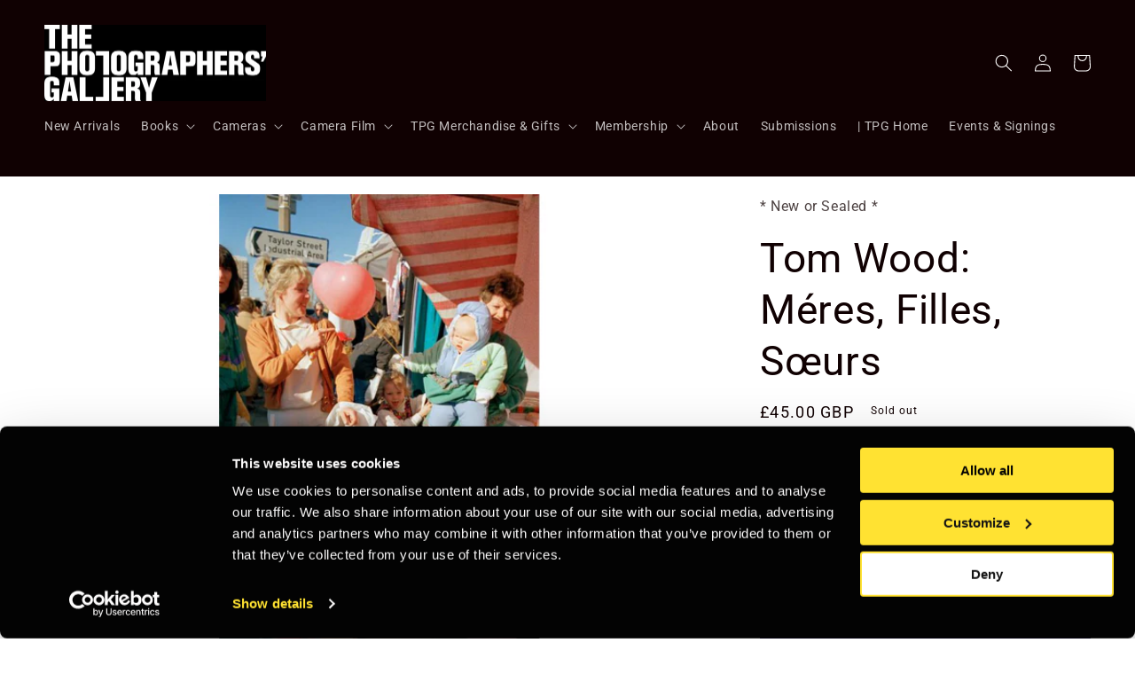

--- FILE ---
content_type: text/html; charset=utf-8
request_url: https://bookshop.thephotographersgallery.org.uk/products/tom-wood-meres-filles-soeurs
body_size: 26706
content:
<!doctype html>
<html class="no-js" lang="en">
  <head>
    <script
    id="Cookiebot"
    src="https://consent.cookiebot.com/uc.js"
    data-cbid="f6b2ba9b-14e8-48e9-8cc4-28728d039573"
    type="text/javascript"
    defer
    ></script>
    <meta charset="utf-8">
    <meta http-equiv="X-UA-Compatible" content="IE=edge">
    <meta name="viewport" content="width=device-width,initial-scale=1">
    <meta name="theme-color" content="">
    <link rel="canonical" href="https://bookshop.thephotographersgallery.org.uk/products/tom-wood-meres-filles-soeurs">
    <link rel="preconnect" href="https://cdn.shopify.com" crossorigin><link rel="icon" type="image/png" href="//bookshop.thephotographersgallery.org.uk/cdn/shop/files/faviconV2.png?crop=center&height=32&v=1733792855&width=32"><link rel="preconnect" href="https://fonts.shopifycdn.com" crossorigin><title>
      Tom Wood: Méres, Filles, Sœurs
 &ndash; TPG Bookshop</title>

    
      <meta name="description" content="Before becoming the &quot;photieman&quot; in Liverpool, who photographed people in the streets, pubs, clubs, markets, docks, parks and football stadiums, Tom Wood collected old postcards that included mothers with their names. girls or sisters between them. Mothers, Daughters and Sisters ( Méres, Filles, Sœurs ) brings Tom Wood&#39;">
    

    

<meta property="og:site_name" content="TPG Bookshop">
<meta property="og:url" content="https://bookshop.thephotographersgallery.org.uk/products/tom-wood-meres-filles-soeurs">
<meta property="og:title" content="Tom Wood: Méres, Filles, Sœurs">
<meta property="og:type" content="product">
<meta property="og:description" content="Before becoming the &quot;photieman&quot; in Liverpool, who photographed people in the streets, pubs, clubs, markets, docks, parks and football stadiums, Tom Wood collected old postcards that included mothers with their names. girls or sisters between them. Mothers, Daughters and Sisters ( Méres, Filles, Sœurs ) brings Tom Wood&#39;"><meta property="og:image" content="http://bookshop.thephotographersgallery.org.uk/cdn/shop/products/mothers_tpgbookshop_01.jpg?v=1567776707">
  <meta property="og:image:secure_url" content="https://bookshop.thephotographersgallery.org.uk/cdn/shop/products/mothers_tpgbookshop_01.jpg?v=1567776707">
  <meta property="og:image:width" content="510">
  <meta property="og:image:height" content="510"><meta property="og:price:amount" content="45.00">
  <meta property="og:price:currency" content="GBP"><meta name="twitter:card" content="summary_large_image">
<meta name="twitter:title" content="Tom Wood: Méres, Filles, Sœurs">
<meta name="twitter:description" content="Before becoming the &quot;photieman&quot; in Liverpool, who photographed people in the streets, pubs, clubs, markets, docks, parks and football stadiums, Tom Wood collected old postcards that included mothers with their names. girls or sisters between them. Mothers, Daughters and Sisters ( Méres, Filles, Sœurs ) brings Tom Wood&#39;">


    <script src="//bookshop.thephotographersgallery.org.uk/cdn/shop/t/6/assets/constants.js?v=165488195745554878101676977871" defer="defer"></script>
    <script src="//bookshop.thephotographersgallery.org.uk/cdn/shop/t/6/assets/pubsub.js?v=2921868252632587581676977873" defer="defer"></script>
    <script src="//bookshop.thephotographersgallery.org.uk/cdn/shop/t/6/assets/global.js?v=85297797553816670871676977872" defer="defer"></script>
    <script>window.performance && window.performance.mark && window.performance.mark('shopify.content_for_header.start');</script><meta id="shopify-digital-wallet" name="shopify-digital-wallet" content="/22445351/digital_wallets/dialog">
<link rel="alternate" type="application/json+oembed" href="https://bookshop.thephotographersgallery.org.uk/products/tom-wood-meres-filles-soeurs.oembed">
<script async="async" src="/checkouts/internal/preloads.js?locale=en-GB"></script>
<script id="shopify-features" type="application/json">{"accessToken":"cf4077bbccc216518f078d3573071c1a","betas":["rich-media-storefront-analytics"],"domain":"bookshop.thephotographersgallery.org.uk","predictiveSearch":true,"shopId":22445351,"locale":"en"}</script>
<script>var Shopify = Shopify || {};
Shopify.shop = "tpg-bookshop.myshopify.com";
Shopify.locale = "en";
Shopify.currency = {"active":"GBP","rate":"1.0"};
Shopify.country = "GB";
Shopify.theme = {"name":"Updated copy of Taste","id":136462434525,"schema_name":"Taste","schema_version":"8.0.1","theme_store_id":1434,"role":"main"};
Shopify.theme.handle = "null";
Shopify.theme.style = {"id":null,"handle":null};
Shopify.cdnHost = "bookshop.thephotographersgallery.org.uk/cdn";
Shopify.routes = Shopify.routes || {};
Shopify.routes.root = "/";</script>
<script type="module">!function(o){(o.Shopify=o.Shopify||{}).modules=!0}(window);</script>
<script>!function(o){function n(){var o=[];function n(){o.push(Array.prototype.slice.apply(arguments))}return n.q=o,n}var t=o.Shopify=o.Shopify||{};t.loadFeatures=n(),t.autoloadFeatures=n()}(window);</script>
<script id="shop-js-analytics" type="application/json">{"pageType":"product"}</script>
<script defer="defer" async type="module" src="//bookshop.thephotographersgallery.org.uk/cdn/shopifycloud/shop-js/modules/v2/client.init-shop-cart-sync_BdyHc3Nr.en.esm.js"></script>
<script defer="defer" async type="module" src="//bookshop.thephotographersgallery.org.uk/cdn/shopifycloud/shop-js/modules/v2/chunk.common_Daul8nwZ.esm.js"></script>
<script type="module">
  await import("//bookshop.thephotographersgallery.org.uk/cdn/shopifycloud/shop-js/modules/v2/client.init-shop-cart-sync_BdyHc3Nr.en.esm.js");
await import("//bookshop.thephotographersgallery.org.uk/cdn/shopifycloud/shop-js/modules/v2/chunk.common_Daul8nwZ.esm.js");

  window.Shopify.SignInWithShop?.initShopCartSync?.({"fedCMEnabled":true,"windoidEnabled":true});

</script>
<script id="__st">var __st={"a":22445351,"offset":0,"reqid":"f60badd3-41fe-490d-9ec2-a1e318471bcb-1768989235","pageurl":"bookshop.thephotographersgallery.org.uk\/products\/tom-wood-meres-filles-soeurs","u":"e815c6b4d5f3","p":"product","rtyp":"product","rid":4029481517153};</script>
<script>window.ShopifyPaypalV4VisibilityTracking = true;</script>
<script id="captcha-bootstrap">!function(){'use strict';const t='contact',e='account',n='new_comment',o=[[t,t],['blogs',n],['comments',n],[t,'customer']],c=[[e,'customer_login'],[e,'guest_login'],[e,'recover_customer_password'],[e,'create_customer']],r=t=>t.map((([t,e])=>`form[action*='/${t}']:not([data-nocaptcha='true']) input[name='form_type'][value='${e}']`)).join(','),a=t=>()=>t?[...document.querySelectorAll(t)].map((t=>t.form)):[];function s(){const t=[...o],e=r(t);return a(e)}const i='password',u='form_key',d=['recaptcha-v3-token','g-recaptcha-response','h-captcha-response',i],f=()=>{try{return window.sessionStorage}catch{return}},m='__shopify_v',_=t=>t.elements[u];function p(t,e,n=!1){try{const o=window.sessionStorage,c=JSON.parse(o.getItem(e)),{data:r}=function(t){const{data:e,action:n}=t;return t[m]||n?{data:e,action:n}:{data:t,action:n}}(c);for(const[e,n]of Object.entries(r))t.elements[e]&&(t.elements[e].value=n);n&&o.removeItem(e)}catch(o){console.error('form repopulation failed',{error:o})}}const l='form_type',E='cptcha';function T(t){t.dataset[E]=!0}const w=window,h=w.document,L='Shopify',v='ce_forms',y='captcha';let A=!1;((t,e)=>{const n=(g='f06e6c50-85a8-45c8-87d0-21a2b65856fe',I='https://cdn.shopify.com/shopifycloud/storefront-forms-hcaptcha/ce_storefront_forms_captcha_hcaptcha.v1.5.2.iife.js',D={infoText:'Protected by hCaptcha',privacyText:'Privacy',termsText:'Terms'},(t,e,n)=>{const o=w[L][v],c=o.bindForm;if(c)return c(t,g,e,D).then(n);var r;o.q.push([[t,g,e,D],n]),r=I,A||(h.body.append(Object.assign(h.createElement('script'),{id:'captcha-provider',async:!0,src:r})),A=!0)});var g,I,D;w[L]=w[L]||{},w[L][v]=w[L][v]||{},w[L][v].q=[],w[L][y]=w[L][y]||{},w[L][y].protect=function(t,e){n(t,void 0,e),T(t)},Object.freeze(w[L][y]),function(t,e,n,w,h,L){const[v,y,A,g]=function(t,e,n){const i=e?o:[],u=t?c:[],d=[...i,...u],f=r(d),m=r(i),_=r(d.filter((([t,e])=>n.includes(e))));return[a(f),a(m),a(_),s()]}(w,h,L),I=t=>{const e=t.target;return e instanceof HTMLFormElement?e:e&&e.form},D=t=>v().includes(t);t.addEventListener('submit',(t=>{const e=I(t);if(!e)return;const n=D(e)&&!e.dataset.hcaptchaBound&&!e.dataset.recaptchaBound,o=_(e),c=g().includes(e)&&(!o||!o.value);(n||c)&&t.preventDefault(),c&&!n&&(function(t){try{if(!f())return;!function(t){const e=f();if(!e)return;const n=_(t);if(!n)return;const o=n.value;o&&e.removeItem(o)}(t);const e=Array.from(Array(32),(()=>Math.random().toString(36)[2])).join('');!function(t,e){_(t)||t.append(Object.assign(document.createElement('input'),{type:'hidden',name:u})),t.elements[u].value=e}(t,e),function(t,e){const n=f();if(!n)return;const o=[...t.querySelectorAll(`input[type='${i}']`)].map((({name:t})=>t)),c=[...d,...o],r={};for(const[a,s]of new FormData(t).entries())c.includes(a)||(r[a]=s);n.setItem(e,JSON.stringify({[m]:1,action:t.action,data:r}))}(t,e)}catch(e){console.error('failed to persist form',e)}}(e),e.submit())}));const S=(t,e)=>{t&&!t.dataset[E]&&(n(t,e.some((e=>e===t))),T(t))};for(const o of['focusin','change'])t.addEventListener(o,(t=>{const e=I(t);D(e)&&S(e,y())}));const B=e.get('form_key'),M=e.get(l),P=B&&M;t.addEventListener('DOMContentLoaded',(()=>{const t=y();if(P)for(const e of t)e.elements[l].value===M&&p(e,B);[...new Set([...A(),...v().filter((t=>'true'===t.dataset.shopifyCaptcha))])].forEach((e=>S(e,t)))}))}(h,new URLSearchParams(w.location.search),n,t,e,['guest_login'])})(!0,!0)}();</script>
<script integrity="sha256-4kQ18oKyAcykRKYeNunJcIwy7WH5gtpwJnB7kiuLZ1E=" data-source-attribution="shopify.loadfeatures" defer="defer" src="//bookshop.thephotographersgallery.org.uk/cdn/shopifycloud/storefront/assets/storefront/load_feature-a0a9edcb.js" crossorigin="anonymous"></script>
<script data-source-attribution="shopify.dynamic_checkout.dynamic.init">var Shopify=Shopify||{};Shopify.PaymentButton=Shopify.PaymentButton||{isStorefrontPortableWallets:!0,init:function(){window.Shopify.PaymentButton.init=function(){};var t=document.createElement("script");t.src="https://bookshop.thephotographersgallery.org.uk/cdn/shopifycloud/portable-wallets/latest/portable-wallets.en.js",t.type="module",document.head.appendChild(t)}};
</script>
<script data-source-attribution="shopify.dynamic_checkout.buyer_consent">
  function portableWalletsHideBuyerConsent(e){var t=document.getElementById("shopify-buyer-consent"),n=document.getElementById("shopify-subscription-policy-button");t&&n&&(t.classList.add("hidden"),t.setAttribute("aria-hidden","true"),n.removeEventListener("click",e))}function portableWalletsShowBuyerConsent(e){var t=document.getElementById("shopify-buyer-consent"),n=document.getElementById("shopify-subscription-policy-button");t&&n&&(t.classList.remove("hidden"),t.removeAttribute("aria-hidden"),n.addEventListener("click",e))}window.Shopify?.PaymentButton&&(window.Shopify.PaymentButton.hideBuyerConsent=portableWalletsHideBuyerConsent,window.Shopify.PaymentButton.showBuyerConsent=portableWalletsShowBuyerConsent);
</script>
<script>
  function portableWalletsCleanup(e){e&&e.src&&console.error("Failed to load portable wallets script "+e.src);var t=document.querySelectorAll("shopify-accelerated-checkout .shopify-payment-button__skeleton, shopify-accelerated-checkout-cart .wallet-cart-button__skeleton"),e=document.getElementById("shopify-buyer-consent");for(let e=0;e<t.length;e++)t[e].remove();e&&e.remove()}function portableWalletsNotLoadedAsModule(e){e instanceof ErrorEvent&&"string"==typeof e.message&&e.message.includes("import.meta")&&"string"==typeof e.filename&&e.filename.includes("portable-wallets")&&(window.removeEventListener("error",portableWalletsNotLoadedAsModule),window.Shopify.PaymentButton.failedToLoad=e,"loading"===document.readyState?document.addEventListener("DOMContentLoaded",window.Shopify.PaymentButton.init):window.Shopify.PaymentButton.init())}window.addEventListener("error",portableWalletsNotLoadedAsModule);
</script>

<script type="module" src="https://bookshop.thephotographersgallery.org.uk/cdn/shopifycloud/portable-wallets/latest/portable-wallets.en.js" onError="portableWalletsCleanup(this)" crossorigin="anonymous"></script>
<script nomodule>
  document.addEventListener("DOMContentLoaded", portableWalletsCleanup);
</script>

<link id="shopify-accelerated-checkout-styles" rel="stylesheet" media="screen" href="https://bookshop.thephotographersgallery.org.uk/cdn/shopifycloud/portable-wallets/latest/accelerated-checkout-backwards-compat.css" crossorigin="anonymous">
<style id="shopify-accelerated-checkout-cart">
        #shopify-buyer-consent {
  margin-top: 1em;
  display: inline-block;
  width: 100%;
}

#shopify-buyer-consent.hidden {
  display: none;
}

#shopify-subscription-policy-button {
  background: none;
  border: none;
  padding: 0;
  text-decoration: underline;
  font-size: inherit;
  cursor: pointer;
}

#shopify-subscription-policy-button::before {
  box-shadow: none;
}

      </style>
<script id="sections-script" data-sections="header,footer" defer="defer" src="//bookshop.thephotographersgallery.org.uk/cdn/shop/t/6/compiled_assets/scripts.js?v=3371"></script>
<script>window.performance && window.performance.mark && window.performance.mark('shopify.content_for_header.end');</script>
    <script>
function feedback() {
  const p = window.Shopify.customerPrivacy;
  console.log(`Tracking ${p.userCanBeTracked() ? "en" : "dis"}abled`);
}
window.Shopify.loadFeatures(
  [
    {
      name: "consent-tracking-api",
      version: "0.1",
    },
  ],
  function (error) {
    if (error) throw error;
    if ("Cookiebot" in window)
      window.Shopify.customerPrivacy.setTrackingConsent({
        "analytics": false,
        "marketing": false,
        "preferences": false,
        "sale_of_data": false,
      }, () => console.log("Awaiting consent")
    );
  }
);

window.addEventListener("CookiebotOnConsentReady", function () {
  const C = Cookiebot.consent,
      existConsentShopify = setInterval(function () {
        if (window.Shopify.customerPrivacy) {
          clearInterval(existConsentShopify);
          window.Shopify.customerPrivacy.setTrackingConsent({
            "analytics": C["statistics"],
            "marketing": C["marketing"],
            "preferences": C["preferences"],
            "sale_of_data": C["marketing"],
          }, () => console.log("Consent captured"))
        }
      }, 100);
});
</script>


    <style data-shopify>
      @font-face {
  font-family: Roboto;
  font-weight: 400;
  font-style: normal;
  font-display: swap;
  src: url("//bookshop.thephotographersgallery.org.uk/cdn/fonts/roboto/roboto_n4.2019d890f07b1852f56ce63ba45b2db45d852cba.woff2") format("woff2"),
       url("//bookshop.thephotographersgallery.org.uk/cdn/fonts/roboto/roboto_n4.238690e0007583582327135619c5f7971652fa9d.woff") format("woff");
}

      @font-face {
  font-family: Roboto;
  font-weight: 700;
  font-style: normal;
  font-display: swap;
  src: url("//bookshop.thephotographersgallery.org.uk/cdn/fonts/roboto/roboto_n7.f38007a10afbbde8976c4056bfe890710d51dec2.woff2") format("woff2"),
       url("//bookshop.thephotographersgallery.org.uk/cdn/fonts/roboto/roboto_n7.94bfdd3e80c7be00e128703d245c207769d763f9.woff") format("woff");
}

      @font-face {
  font-family: Roboto;
  font-weight: 400;
  font-style: italic;
  font-display: swap;
  src: url("//bookshop.thephotographersgallery.org.uk/cdn/fonts/roboto/roboto_i4.57ce898ccda22ee84f49e6b57ae302250655e2d4.woff2") format("woff2"),
       url("//bookshop.thephotographersgallery.org.uk/cdn/fonts/roboto/roboto_i4.b21f3bd061cbcb83b824ae8c7671a82587b264bf.woff") format("woff");
}

      @font-face {
  font-family: Roboto;
  font-weight: 700;
  font-style: italic;
  font-display: swap;
  src: url("//bookshop.thephotographersgallery.org.uk/cdn/fonts/roboto/roboto_i7.7ccaf9410746f2c53340607c42c43f90a9005937.woff2") format("woff2"),
       url("//bookshop.thephotographersgallery.org.uk/cdn/fonts/roboto/roboto_i7.49ec21cdd7148292bffea74c62c0df6e93551516.woff") format("woff");
}

      @font-face {
  font-family: Roboto;
  font-weight: 400;
  font-style: normal;
  font-display: swap;
  src: url("//bookshop.thephotographersgallery.org.uk/cdn/fonts/roboto/roboto_n4.2019d890f07b1852f56ce63ba45b2db45d852cba.woff2") format("woff2"),
       url("//bookshop.thephotographersgallery.org.uk/cdn/fonts/roboto/roboto_n4.238690e0007583582327135619c5f7971652fa9d.woff") format("woff");
}


      :root {
        --font-body-family: Roboto, sans-serif;
        --font-body-style: normal;
        --font-body-weight: 400;
        --font-body-weight-bold: 700;

        --font-heading-family: Roboto, sans-serif;
        --font-heading-style: normal;
        --font-heading-weight: 400;

        --font-body-scale: 1.0;
        --font-heading-scale: 1.15;

        --color-base-text: 16, 1, 2;
        --color-shadow: 16, 1, 2;
        --color-base-background-1: 255, 255, 255;
        --color-base-background-2: 252, 252, 252;
        --color-base-solid-button-labels: 255, 255, 255;
        --color-base-outline-button-labels: 16, 1, 2;
        --color-base-accent-1: 22, 8, 92;
        --color-base-accent-2: 255, 255, 255;
        --payment-terms-background-color: #ffffff;

        --gradient-base-background-1: #ffffff;
        --gradient-base-background-2: #fcfcfc;
        --gradient-base-accent-1: #16085c;
        --gradient-base-accent-2: #fff;

        --media-padding: px;
        --media-border-opacity: 0.0;
        --media-border-width: 0px;
        --media-radius: 0px;
        --media-shadow-opacity: 0.0;
        --media-shadow-horizontal-offset: -40px;
        --media-shadow-vertical-offset: -40px;
        --media-shadow-blur-radius: 0px;
        --media-shadow-visible: 0;

        --page-width: 140rem;
        --page-width-margin: 0rem;

        --product-card-image-padding: 0.0rem;
        --product-card-corner-radius: 0.0rem;
        --product-card-text-alignment: center;
        --product-card-border-width: 0.0rem;
        --product-card-border-opacity: 0.1;
        --product-card-shadow-opacity: 0.1;
        --product-card-shadow-visible: 1;
        --product-card-shadow-horizontal-offset: 0.0rem;
        --product-card-shadow-vertical-offset: 0.0rem;
        --product-card-shadow-blur-radius: 0.0rem;

        --collection-card-image-padding: 0.0rem;
        --collection-card-corner-radius: 0.0rem;
        --collection-card-text-alignment: center;
        --collection-card-border-width: 0.0rem;
        --collection-card-border-opacity: 0.1;
        --collection-card-shadow-opacity: 0.1;
        --collection-card-shadow-visible: 1;
        --collection-card-shadow-horizontal-offset: 0.0rem;
        --collection-card-shadow-vertical-offset: 0.0rem;
        --collection-card-shadow-blur-radius: 0.0rem;

        --blog-card-image-padding: 0.0rem;
        --blog-card-corner-radius: 0.0rem;
        --blog-card-text-alignment: center;
        --blog-card-border-width: 0.0rem;
        --blog-card-border-opacity: 0.1;
        --blog-card-shadow-opacity: 0.1;
        --blog-card-shadow-visible: 1;
        --blog-card-shadow-horizontal-offset: 0.0rem;
        --blog-card-shadow-vertical-offset: 0.0rem;
        --blog-card-shadow-blur-radius: 0.0rem;

        --badge-corner-radius: 4.0rem;

        --popup-border-width: 2px;
        --popup-border-opacity: 1.0;
        --popup-corner-radius: 0px;
        --popup-shadow-opacity: 0.0;
        --popup-shadow-horizontal-offset: 0px;
        --popup-shadow-vertical-offset: 0px;
        --popup-shadow-blur-radius: 0px;

        --drawer-border-width: 2px;
        --drawer-border-opacity: 1.0;
        --drawer-shadow-opacity: 0.0;
        --drawer-shadow-horizontal-offset: 0px;
        --drawer-shadow-vertical-offset: 0px;
        --drawer-shadow-blur-radius: 0px;

        --spacing-sections-desktop: 0px;
        --spacing-sections-mobile: 0px;

        --grid-desktop-vertical-spacing: 4px;
        --grid-desktop-horizontal-spacing: 36px;
        --grid-mobile-vertical-spacing: 2px;
        --grid-mobile-horizontal-spacing: 18px;

        --text-boxes-border-opacity: 1.0;
        --text-boxes-border-width: 0px;
        --text-boxes-radius: 0px;
        --text-boxes-shadow-opacity: 0.0;
        --text-boxes-shadow-visible: 0;
        --text-boxes-shadow-horizontal-offset: 0px;
        --text-boxes-shadow-vertical-offset: 0px;
        --text-boxes-shadow-blur-radius: 0px;

        --buttons-radius: 0px;
        --buttons-radius-outset: 0px;
        --buttons-border-width: 1px;
        --buttons-border-opacity: 1.0;
        --buttons-shadow-opacity: 0.0;
        --buttons-shadow-visible: 0;
        --buttons-shadow-horizontal-offset: 0px;
        --buttons-shadow-vertical-offset: 0px;
        --buttons-shadow-blur-radius: 0px;
        --buttons-border-offset: 0px;

        --inputs-radius: 0px;
        --inputs-border-width: 1px;
        --inputs-border-opacity: 0.55;
        --inputs-shadow-opacity: 0.0;
        --inputs-shadow-horizontal-offset: 0px;
        --inputs-margin-offset: 0px;
        --inputs-shadow-vertical-offset: 0px;
        --inputs-shadow-blur-radius: 0px;
        --inputs-radius-outset: 0px;

        --variant-pills-radius: 40px;
        --variant-pills-border-width: 1px;
        --variant-pills-border-opacity: 0.55;
        --variant-pills-shadow-opacity: 0.0;
        --variant-pills-shadow-horizontal-offset: 0px;
        --variant-pills-shadow-vertical-offset: 0px;
        --variant-pills-shadow-blur-radius: 0px;
      }

      *,
      *::before,
      *::after {
        box-sizing: inherit;
      }

      html {
        box-sizing: border-box;
        font-size: calc(var(--font-body-scale) * 62.5%);
        height: 100%;
      }

      body {
        display: grid;
        grid-template-rows: auto auto 1fr auto;
        grid-template-columns: 100%;
        min-height: 100%;
        margin: 0;
        font-size: 1.5rem;
        letter-spacing: 0.06rem;
        line-height: calc(1 + 0.8 / var(--font-body-scale));
        font-family: var(--font-body-family);
        font-style: var(--font-body-style);
        font-weight: var(--font-body-weight);
      }

      @media screen and (min-width: 750px) {
        body {
          font-size: 1.6rem;
        }
      }
    </style>

    <link href="//bookshop.thephotographersgallery.org.uk/cdn/shop/t/6/assets/base.css?v=48358939409164420401741894973" rel="stylesheet" type="text/css" media="all" />
<link rel="preload" as="font" href="//bookshop.thephotographersgallery.org.uk/cdn/fonts/roboto/roboto_n4.2019d890f07b1852f56ce63ba45b2db45d852cba.woff2" type="font/woff2" crossorigin><link rel="preload" as="font" href="//bookshop.thephotographersgallery.org.uk/cdn/fonts/roboto/roboto_n4.2019d890f07b1852f56ce63ba45b2db45d852cba.woff2" type="font/woff2" crossorigin><link rel="stylesheet" href="//bookshop.thephotographersgallery.org.uk/cdn/shop/t/6/assets/component-predictive-search.css?v=85913294783299393391676977872" media="print" onload="this.media='all'"><script>document.documentElement.className = document.documentElement.className.replace('no-js', 'js');
    if (Shopify.designMode) {
      document.documentElement.classList.add('shopify-design-mode');
    }
    </script>
  <link href="https://monorail-edge.shopifysvc.com" rel="dns-prefetch">
<script>(function(){if ("sendBeacon" in navigator && "performance" in window) {try {var session_token_from_headers = performance.getEntriesByType('navigation')[0].serverTiming.find(x => x.name == '_s').description;} catch {var session_token_from_headers = undefined;}var session_cookie_matches = document.cookie.match(/_shopify_s=([^;]*)/);var session_token_from_cookie = session_cookie_matches && session_cookie_matches.length === 2 ? session_cookie_matches[1] : "";var session_token = session_token_from_headers || session_token_from_cookie || "";function handle_abandonment_event(e) {var entries = performance.getEntries().filter(function(entry) {return /monorail-edge.shopifysvc.com/.test(entry.name);});if (!window.abandonment_tracked && entries.length === 0) {window.abandonment_tracked = true;var currentMs = Date.now();var navigation_start = performance.timing.navigationStart;var payload = {shop_id: 22445351,url: window.location.href,navigation_start,duration: currentMs - navigation_start,session_token,page_type: "product"};window.navigator.sendBeacon("https://monorail-edge.shopifysvc.com/v1/produce", JSON.stringify({schema_id: "online_store_buyer_site_abandonment/1.1",payload: payload,metadata: {event_created_at_ms: currentMs,event_sent_at_ms: currentMs}}));}}window.addEventListener('pagehide', handle_abandonment_event);}}());</script>
<script id="web-pixels-manager-setup">(function e(e,d,r,n,o){if(void 0===o&&(o={}),!Boolean(null===(a=null===(i=window.Shopify)||void 0===i?void 0:i.analytics)||void 0===a?void 0:a.replayQueue)){var i,a;window.Shopify=window.Shopify||{};var t=window.Shopify;t.analytics=t.analytics||{};var s=t.analytics;s.replayQueue=[],s.publish=function(e,d,r){return s.replayQueue.push([e,d,r]),!0};try{self.performance.mark("wpm:start")}catch(e){}var l=function(){var e={modern:/Edge?\/(1{2}[4-9]|1[2-9]\d|[2-9]\d{2}|\d{4,})\.\d+(\.\d+|)|Firefox\/(1{2}[4-9]|1[2-9]\d|[2-9]\d{2}|\d{4,})\.\d+(\.\d+|)|Chrom(ium|e)\/(9{2}|\d{3,})\.\d+(\.\d+|)|(Maci|X1{2}).+ Version\/(15\.\d+|(1[6-9]|[2-9]\d|\d{3,})\.\d+)([,.]\d+|)( \(\w+\)|)( Mobile\/\w+|) Safari\/|Chrome.+OPR\/(9{2}|\d{3,})\.\d+\.\d+|(CPU[ +]OS|iPhone[ +]OS|CPU[ +]iPhone|CPU IPhone OS|CPU iPad OS)[ +]+(15[._]\d+|(1[6-9]|[2-9]\d|\d{3,})[._]\d+)([._]\d+|)|Android:?[ /-](13[3-9]|1[4-9]\d|[2-9]\d{2}|\d{4,})(\.\d+|)(\.\d+|)|Android.+Firefox\/(13[5-9]|1[4-9]\d|[2-9]\d{2}|\d{4,})\.\d+(\.\d+|)|Android.+Chrom(ium|e)\/(13[3-9]|1[4-9]\d|[2-9]\d{2}|\d{4,})\.\d+(\.\d+|)|SamsungBrowser\/([2-9]\d|\d{3,})\.\d+/,legacy:/Edge?\/(1[6-9]|[2-9]\d|\d{3,})\.\d+(\.\d+|)|Firefox\/(5[4-9]|[6-9]\d|\d{3,})\.\d+(\.\d+|)|Chrom(ium|e)\/(5[1-9]|[6-9]\d|\d{3,})\.\d+(\.\d+|)([\d.]+$|.*Safari\/(?![\d.]+ Edge\/[\d.]+$))|(Maci|X1{2}).+ Version\/(10\.\d+|(1[1-9]|[2-9]\d|\d{3,})\.\d+)([,.]\d+|)( \(\w+\)|)( Mobile\/\w+|) Safari\/|Chrome.+OPR\/(3[89]|[4-9]\d|\d{3,})\.\d+\.\d+|(CPU[ +]OS|iPhone[ +]OS|CPU[ +]iPhone|CPU IPhone OS|CPU iPad OS)[ +]+(10[._]\d+|(1[1-9]|[2-9]\d|\d{3,})[._]\d+)([._]\d+|)|Android:?[ /-](13[3-9]|1[4-9]\d|[2-9]\d{2}|\d{4,})(\.\d+|)(\.\d+|)|Mobile Safari.+OPR\/([89]\d|\d{3,})\.\d+\.\d+|Android.+Firefox\/(13[5-9]|1[4-9]\d|[2-9]\d{2}|\d{4,})\.\d+(\.\d+|)|Android.+Chrom(ium|e)\/(13[3-9]|1[4-9]\d|[2-9]\d{2}|\d{4,})\.\d+(\.\d+|)|Android.+(UC? ?Browser|UCWEB|U3)[ /]?(15\.([5-9]|\d{2,})|(1[6-9]|[2-9]\d|\d{3,})\.\d+)\.\d+|SamsungBrowser\/(5\.\d+|([6-9]|\d{2,})\.\d+)|Android.+MQ{2}Browser\/(14(\.(9|\d{2,})|)|(1[5-9]|[2-9]\d|\d{3,})(\.\d+|))(\.\d+|)|K[Aa][Ii]OS\/(3\.\d+|([4-9]|\d{2,})\.\d+)(\.\d+|)/},d=e.modern,r=e.legacy,n=navigator.userAgent;return n.match(d)?"modern":n.match(r)?"legacy":"unknown"}(),u="modern"===l?"modern":"legacy",c=(null!=n?n:{modern:"",legacy:""})[u],f=function(e){return[e.baseUrl,"/wpm","/b",e.hashVersion,"modern"===e.buildTarget?"m":"l",".js"].join("")}({baseUrl:d,hashVersion:r,buildTarget:u}),m=function(e){var d=e.version,r=e.bundleTarget,n=e.surface,o=e.pageUrl,i=e.monorailEndpoint;return{emit:function(e){var a=e.status,t=e.errorMsg,s=(new Date).getTime(),l=JSON.stringify({metadata:{event_sent_at_ms:s},events:[{schema_id:"web_pixels_manager_load/3.1",payload:{version:d,bundle_target:r,page_url:o,status:a,surface:n,error_msg:t},metadata:{event_created_at_ms:s}}]});if(!i)return console&&console.warn&&console.warn("[Web Pixels Manager] No Monorail endpoint provided, skipping logging."),!1;try{return self.navigator.sendBeacon.bind(self.navigator)(i,l)}catch(e){}var u=new XMLHttpRequest;try{return u.open("POST",i,!0),u.setRequestHeader("Content-Type","text/plain"),u.send(l),!0}catch(e){return console&&console.warn&&console.warn("[Web Pixels Manager] Got an unhandled error while logging to Monorail."),!1}}}}({version:r,bundleTarget:l,surface:e.surface,pageUrl:self.location.href,monorailEndpoint:e.monorailEndpoint});try{o.browserTarget=l,function(e){var d=e.src,r=e.async,n=void 0===r||r,o=e.onload,i=e.onerror,a=e.sri,t=e.scriptDataAttributes,s=void 0===t?{}:t,l=document.createElement("script"),u=document.querySelector("head"),c=document.querySelector("body");if(l.async=n,l.src=d,a&&(l.integrity=a,l.crossOrigin="anonymous"),s)for(var f in s)if(Object.prototype.hasOwnProperty.call(s,f))try{l.dataset[f]=s[f]}catch(e){}if(o&&l.addEventListener("load",o),i&&l.addEventListener("error",i),u)u.appendChild(l);else{if(!c)throw new Error("Did not find a head or body element to append the script");c.appendChild(l)}}({src:f,async:!0,onload:function(){if(!function(){var e,d;return Boolean(null===(d=null===(e=window.Shopify)||void 0===e?void 0:e.analytics)||void 0===d?void 0:d.initialized)}()){var d=window.webPixelsManager.init(e)||void 0;if(d){var r=window.Shopify.analytics;r.replayQueue.forEach((function(e){var r=e[0],n=e[1],o=e[2];d.publishCustomEvent(r,n,o)})),r.replayQueue=[],r.publish=d.publishCustomEvent,r.visitor=d.visitor,r.initialized=!0}}},onerror:function(){return m.emit({status:"failed",errorMsg:"".concat(f," has failed to load")})},sri:function(e){var d=/^sha384-[A-Za-z0-9+/=]+$/;return"string"==typeof e&&d.test(e)}(c)?c:"",scriptDataAttributes:o}),m.emit({status:"loading"})}catch(e){m.emit({status:"failed",errorMsg:(null==e?void 0:e.message)||"Unknown error"})}}})({shopId: 22445351,storefrontBaseUrl: "https://bookshop.thephotographersgallery.org.uk",extensionsBaseUrl: "https://extensions.shopifycdn.com/cdn/shopifycloud/web-pixels-manager",monorailEndpoint: "https://monorail-edge.shopifysvc.com/unstable/produce_batch",surface: "storefront-renderer",enabledBetaFlags: ["2dca8a86"],webPixelsConfigList: [{"id":"968687996","configuration":"{\"config\":\"{\\\"pixel_id\\\":\\\"G-DB0G4L0YRK\\\",\\\"gtag_events\\\":[{\\\"type\\\":\\\"purchase\\\",\\\"action_label\\\":\\\"G-DB0G4L0YRK\\\"},{\\\"type\\\":\\\"page_view\\\",\\\"action_label\\\":\\\"G-DB0G4L0YRK\\\"},{\\\"type\\\":\\\"view_item\\\",\\\"action_label\\\":\\\"G-DB0G4L0YRK\\\"},{\\\"type\\\":\\\"search\\\",\\\"action_label\\\":\\\"G-DB0G4L0YRK\\\"},{\\\"type\\\":\\\"add_to_cart\\\",\\\"action_label\\\":\\\"G-DB0G4L0YRK\\\"},{\\\"type\\\":\\\"begin_checkout\\\",\\\"action_label\\\":\\\"G-DB0G4L0YRK\\\"},{\\\"type\\\":\\\"add_payment_info\\\",\\\"action_label\\\":\\\"G-DB0G4L0YRK\\\"}],\\\"enable_monitoring_mode\\\":false}\"}","eventPayloadVersion":"v1","runtimeContext":"OPEN","scriptVersion":"b2a88bafab3e21179ed38636efcd8a93","type":"APP","apiClientId":1780363,"privacyPurposes":[],"dataSharingAdjustments":{"protectedCustomerApprovalScopes":["read_customer_address","read_customer_email","read_customer_name","read_customer_personal_data","read_customer_phone"]}},{"id":"163872989","configuration":"{\"pixel_id\":\"342153719882190\",\"pixel_type\":\"facebook_pixel\",\"metaapp_system_user_token\":\"-\"}","eventPayloadVersion":"v1","runtimeContext":"OPEN","scriptVersion":"ca16bc87fe92b6042fbaa3acc2fbdaa6","type":"APP","apiClientId":2329312,"privacyPurposes":["ANALYTICS","MARKETING","SALE_OF_DATA"],"dataSharingAdjustments":{"protectedCustomerApprovalScopes":["read_customer_address","read_customer_email","read_customer_name","read_customer_personal_data","read_customer_phone"]}},{"id":"shopify-app-pixel","configuration":"{}","eventPayloadVersion":"v1","runtimeContext":"STRICT","scriptVersion":"0450","apiClientId":"shopify-pixel","type":"APP","privacyPurposes":["ANALYTICS","MARKETING"]},{"id":"shopify-custom-pixel","eventPayloadVersion":"v1","runtimeContext":"LAX","scriptVersion":"0450","apiClientId":"shopify-pixel","type":"CUSTOM","privacyPurposes":["ANALYTICS","MARKETING"]}],isMerchantRequest: false,initData: {"shop":{"name":"TPG Bookshop","paymentSettings":{"currencyCode":"GBP"},"myshopifyDomain":"tpg-bookshop.myshopify.com","countryCode":"GB","storefrontUrl":"https:\/\/bookshop.thephotographersgallery.org.uk"},"customer":null,"cart":null,"checkout":null,"productVariants":[{"price":{"amount":45.0,"currencyCode":"GBP"},"product":{"title":"Tom Wood: Méres, Filles, Sœurs","vendor":"* New or Sealed *","id":"4029481517153","untranslatedTitle":"Tom Wood: Méres, Filles, Sœurs","url":"\/products\/tom-wood-meres-filles-soeurs","type":"Books"},"id":"29894596558945","image":{"src":"\/\/bookshop.thephotographersgallery.org.uk\/cdn\/shop\/products\/mothers_tpgbookshop_01.jpg?v=1567776707"},"sku":"","title":"Default Title","untranslatedTitle":"Default Title"}],"purchasingCompany":null},},"https://bookshop.thephotographersgallery.org.uk/cdn","fcfee988w5aeb613cpc8e4bc33m6693e112",{"modern":"","legacy":""},{"shopId":"22445351","storefrontBaseUrl":"https:\/\/bookshop.thephotographersgallery.org.uk","extensionBaseUrl":"https:\/\/extensions.shopifycdn.com\/cdn\/shopifycloud\/web-pixels-manager","surface":"storefront-renderer","enabledBetaFlags":"[\"2dca8a86\"]","isMerchantRequest":"false","hashVersion":"fcfee988w5aeb613cpc8e4bc33m6693e112","publish":"custom","events":"[[\"page_viewed\",{}],[\"product_viewed\",{\"productVariant\":{\"price\":{\"amount\":45.0,\"currencyCode\":\"GBP\"},\"product\":{\"title\":\"Tom Wood: Méres, Filles, Sœurs\",\"vendor\":\"* New or Sealed *\",\"id\":\"4029481517153\",\"untranslatedTitle\":\"Tom Wood: Méres, Filles, Sœurs\",\"url\":\"\/products\/tom-wood-meres-filles-soeurs\",\"type\":\"Books\"},\"id\":\"29894596558945\",\"image\":{\"src\":\"\/\/bookshop.thephotographersgallery.org.uk\/cdn\/shop\/products\/mothers_tpgbookshop_01.jpg?v=1567776707\"},\"sku\":\"\",\"title\":\"Default Title\",\"untranslatedTitle\":\"Default Title\"}}]]"});</script><script>
  window.ShopifyAnalytics = window.ShopifyAnalytics || {};
  window.ShopifyAnalytics.meta = window.ShopifyAnalytics.meta || {};
  window.ShopifyAnalytics.meta.currency = 'GBP';
  var meta = {"product":{"id":4029481517153,"gid":"gid:\/\/shopify\/Product\/4029481517153","vendor":"* New or Sealed *","type":"Books","handle":"tom-wood-meres-filles-soeurs","variants":[{"id":29894596558945,"price":4500,"name":"Tom Wood: Méres, Filles, Sœurs","public_title":null,"sku":""}],"remote":false},"page":{"pageType":"product","resourceType":"product","resourceId":4029481517153,"requestId":"f60badd3-41fe-490d-9ec2-a1e318471bcb-1768989235"}};
  for (var attr in meta) {
    window.ShopifyAnalytics.meta[attr] = meta[attr];
  }
</script>
<script class="analytics">
  (function () {
    var customDocumentWrite = function(content) {
      var jquery = null;

      if (window.jQuery) {
        jquery = window.jQuery;
      } else if (window.Checkout && window.Checkout.$) {
        jquery = window.Checkout.$;
      }

      if (jquery) {
        jquery('body').append(content);
      }
    };

    var hasLoggedConversion = function(token) {
      if (token) {
        return document.cookie.indexOf('loggedConversion=' + token) !== -1;
      }
      return false;
    }

    var setCookieIfConversion = function(token) {
      if (token) {
        var twoMonthsFromNow = new Date(Date.now());
        twoMonthsFromNow.setMonth(twoMonthsFromNow.getMonth() + 2);

        document.cookie = 'loggedConversion=' + token + '; expires=' + twoMonthsFromNow;
      }
    }

    var trekkie = window.ShopifyAnalytics.lib = window.trekkie = window.trekkie || [];
    if (trekkie.integrations) {
      return;
    }
    trekkie.methods = [
      'identify',
      'page',
      'ready',
      'track',
      'trackForm',
      'trackLink'
    ];
    trekkie.factory = function(method) {
      return function() {
        var args = Array.prototype.slice.call(arguments);
        args.unshift(method);
        trekkie.push(args);
        return trekkie;
      };
    };
    for (var i = 0; i < trekkie.methods.length; i++) {
      var key = trekkie.methods[i];
      trekkie[key] = trekkie.factory(key);
    }
    trekkie.load = function(config) {
      trekkie.config = config || {};
      trekkie.config.initialDocumentCookie = document.cookie;
      var first = document.getElementsByTagName('script')[0];
      var script = document.createElement('script');
      script.type = 'text/javascript';
      script.onerror = function(e) {
        var scriptFallback = document.createElement('script');
        scriptFallback.type = 'text/javascript';
        scriptFallback.onerror = function(error) {
                var Monorail = {
      produce: function produce(monorailDomain, schemaId, payload) {
        var currentMs = new Date().getTime();
        var event = {
          schema_id: schemaId,
          payload: payload,
          metadata: {
            event_created_at_ms: currentMs,
            event_sent_at_ms: currentMs
          }
        };
        return Monorail.sendRequest("https://" + monorailDomain + "/v1/produce", JSON.stringify(event));
      },
      sendRequest: function sendRequest(endpointUrl, payload) {
        // Try the sendBeacon API
        if (window && window.navigator && typeof window.navigator.sendBeacon === 'function' && typeof window.Blob === 'function' && !Monorail.isIos12()) {
          var blobData = new window.Blob([payload], {
            type: 'text/plain'
          });

          if (window.navigator.sendBeacon(endpointUrl, blobData)) {
            return true;
          } // sendBeacon was not successful

        } // XHR beacon

        var xhr = new XMLHttpRequest();

        try {
          xhr.open('POST', endpointUrl);
          xhr.setRequestHeader('Content-Type', 'text/plain');
          xhr.send(payload);
        } catch (e) {
          console.log(e);
        }

        return false;
      },
      isIos12: function isIos12() {
        return window.navigator.userAgent.lastIndexOf('iPhone; CPU iPhone OS 12_') !== -1 || window.navigator.userAgent.lastIndexOf('iPad; CPU OS 12_') !== -1;
      }
    };
    Monorail.produce('monorail-edge.shopifysvc.com',
      'trekkie_storefront_load_errors/1.1',
      {shop_id: 22445351,
      theme_id: 136462434525,
      app_name: "storefront",
      context_url: window.location.href,
      source_url: "//bookshop.thephotographersgallery.org.uk/cdn/s/trekkie.storefront.cd680fe47e6c39ca5d5df5f0a32d569bc48c0f27.min.js"});

        };
        scriptFallback.async = true;
        scriptFallback.src = '//bookshop.thephotographersgallery.org.uk/cdn/s/trekkie.storefront.cd680fe47e6c39ca5d5df5f0a32d569bc48c0f27.min.js';
        first.parentNode.insertBefore(scriptFallback, first);
      };
      script.async = true;
      script.src = '//bookshop.thephotographersgallery.org.uk/cdn/s/trekkie.storefront.cd680fe47e6c39ca5d5df5f0a32d569bc48c0f27.min.js';
      first.parentNode.insertBefore(script, first);
    };
    trekkie.load(
      {"Trekkie":{"appName":"storefront","development":false,"defaultAttributes":{"shopId":22445351,"isMerchantRequest":null,"themeId":136462434525,"themeCityHash":"18389806491259739494","contentLanguage":"en","currency":"GBP","eventMetadataId":"587de54d-7d89-455e-931d-3b668c916210"},"isServerSideCookieWritingEnabled":true,"monorailRegion":"shop_domain","enabledBetaFlags":["65f19447"]},"Session Attribution":{},"S2S":{"facebookCapiEnabled":false,"source":"trekkie-storefront-renderer","apiClientId":580111}}
    );

    var loaded = false;
    trekkie.ready(function() {
      if (loaded) return;
      loaded = true;

      window.ShopifyAnalytics.lib = window.trekkie;

      var originalDocumentWrite = document.write;
      document.write = customDocumentWrite;
      try { window.ShopifyAnalytics.merchantGoogleAnalytics.call(this); } catch(error) {};
      document.write = originalDocumentWrite;

      window.ShopifyAnalytics.lib.page(null,{"pageType":"product","resourceType":"product","resourceId":4029481517153,"requestId":"f60badd3-41fe-490d-9ec2-a1e318471bcb-1768989235","shopifyEmitted":true});

      var match = window.location.pathname.match(/checkouts\/(.+)\/(thank_you|post_purchase)/)
      var token = match? match[1]: undefined;
      if (!hasLoggedConversion(token)) {
        setCookieIfConversion(token);
        window.ShopifyAnalytics.lib.track("Viewed Product",{"currency":"GBP","variantId":29894596558945,"productId":4029481517153,"productGid":"gid:\/\/shopify\/Product\/4029481517153","name":"Tom Wood: Méres, Filles, Sœurs","price":"45.00","sku":"","brand":"* New or Sealed *","variant":null,"category":"Books","nonInteraction":true,"remote":false},undefined,undefined,{"shopifyEmitted":true});
      window.ShopifyAnalytics.lib.track("monorail:\/\/trekkie_storefront_viewed_product\/1.1",{"currency":"GBP","variantId":29894596558945,"productId":4029481517153,"productGid":"gid:\/\/shopify\/Product\/4029481517153","name":"Tom Wood: Méres, Filles, Sœurs","price":"45.00","sku":"","brand":"* New or Sealed *","variant":null,"category":"Books","nonInteraction":true,"remote":false,"referer":"https:\/\/bookshop.thephotographersgallery.org.uk\/products\/tom-wood-meres-filles-soeurs"});
      }
    });


        var eventsListenerScript = document.createElement('script');
        eventsListenerScript.async = true;
        eventsListenerScript.src = "//bookshop.thephotographersgallery.org.uk/cdn/shopifycloud/storefront/assets/shop_events_listener-3da45d37.js";
        document.getElementsByTagName('head')[0].appendChild(eventsListenerScript);

})();</script>
  <script>
  if (!window.ga || (window.ga && typeof window.ga !== 'function')) {
    window.ga = function ga() {
      (window.ga.q = window.ga.q || []).push(arguments);
      if (window.Shopify && window.Shopify.analytics && typeof window.Shopify.analytics.publish === 'function') {
        window.Shopify.analytics.publish("ga_stub_called", {}, {sendTo: "google_osp_migration"});
      }
      console.error("Shopify's Google Analytics stub called with:", Array.from(arguments), "\nSee https://help.shopify.com/manual/promoting-marketing/pixels/pixel-migration#google for more information.");
    };
    if (window.Shopify && window.Shopify.analytics && typeof window.Shopify.analytics.publish === 'function') {
      window.Shopify.analytics.publish("ga_stub_initialized", {}, {sendTo: "google_osp_migration"});
    }
  }
</script>
<script
  defer
  src="https://bookshop.thephotographersgallery.org.uk/cdn/shopifycloud/perf-kit/shopify-perf-kit-3.0.4.min.js"
  data-application="storefront-renderer"
  data-shop-id="22445351"
  data-render-region="gcp-us-east1"
  data-page-type="product"
  data-theme-instance-id="136462434525"
  data-theme-name="Taste"
  data-theme-version="8.0.1"
  data-monorail-region="shop_domain"
  data-resource-timing-sampling-rate="10"
  data-shs="true"
  data-shs-beacon="true"
  data-shs-export-with-fetch="true"
  data-shs-logs-sample-rate="1"
  data-shs-beacon-endpoint="https://bookshop.thephotographersgallery.org.uk/api/collect"
></script>
</head>

  <body class="gradient">
    <a class="skip-to-content-link button visually-hidden" href="#MainContent">
      Skip to content
    </a><!-- BEGIN sections: header-group -->
<div id="shopify-section-sections--16674808037597__announcement-bar" class="shopify-section shopify-section-group-header-group announcement-bar-section">
</div><div id="shopify-section-sections--16674808037597__header" class="shopify-section shopify-section-group-header-group section-header"><link rel="stylesheet" href="//bookshop.thephotographersgallery.org.uk/cdn/shop/t/6/assets/component-list-menu.css?v=151968516119678728991676977872" media="print" onload="this.media='all'">
<link rel="stylesheet" href="//bookshop.thephotographersgallery.org.uk/cdn/shop/t/6/assets/component-search.css?v=184225813856820874251676977871" media="print" onload="this.media='all'">
<link rel="stylesheet" href="//bookshop.thephotographersgallery.org.uk/cdn/shop/t/6/assets/component-menu-drawer.css?v=182311192829367774911676977872" media="print" onload="this.media='all'">
<link rel="stylesheet" href="//bookshop.thephotographersgallery.org.uk/cdn/shop/t/6/assets/component-cart-notification.css?v=137625604348931474661676977871" media="print" onload="this.media='all'">
<link rel="stylesheet" href="//bookshop.thephotographersgallery.org.uk/cdn/shop/t/6/assets/component-cart-items.css?v=23917223812499722491676977873" media="print" onload="this.media='all'"><link rel="stylesheet" href="//bookshop.thephotographersgallery.org.uk/cdn/shop/t/6/assets/component-price.css?v=65402837579211014041676977872" media="print" onload="this.media='all'">
  <link rel="stylesheet" href="//bookshop.thephotographersgallery.org.uk/cdn/shop/t/6/assets/component-loading-overlay.css?v=167310470843593579841676977873" media="print" onload="this.media='all'"><link rel="stylesheet" href="//bookshop.thephotographersgallery.org.uk/cdn/shop/t/6/assets/component-mega-menu.css?v=106454108107686398031676977873" media="print" onload="this.media='all'">
  <noscript><link href="//bookshop.thephotographersgallery.org.uk/cdn/shop/t/6/assets/component-mega-menu.css?v=106454108107686398031676977873" rel="stylesheet" type="text/css" media="all" /></noscript><noscript><link href="//bookshop.thephotographersgallery.org.uk/cdn/shop/t/6/assets/component-list-menu.css?v=151968516119678728991676977872" rel="stylesheet" type="text/css" media="all" /></noscript>
<noscript><link href="//bookshop.thephotographersgallery.org.uk/cdn/shop/t/6/assets/component-search.css?v=184225813856820874251676977871" rel="stylesheet" type="text/css" media="all" /></noscript>
<noscript><link href="//bookshop.thephotographersgallery.org.uk/cdn/shop/t/6/assets/component-menu-drawer.css?v=182311192829367774911676977872" rel="stylesheet" type="text/css" media="all" /></noscript>
<noscript><link href="//bookshop.thephotographersgallery.org.uk/cdn/shop/t/6/assets/component-cart-notification.css?v=137625604348931474661676977871" rel="stylesheet" type="text/css" media="all" /></noscript>
<noscript><link href="//bookshop.thephotographersgallery.org.uk/cdn/shop/t/6/assets/component-cart-items.css?v=23917223812499722491676977873" rel="stylesheet" type="text/css" media="all" /></noscript>

<style>
  header-drawer {
    justify-self: start;
    margin-left: -1.2rem;
  }

  .header__heading-logo {
    max-width: 250px;
  }@media screen and (min-width: 990px) {
    header-drawer {
      display: none;
    }
  }

  .menu-drawer-container {
    display: flex;
  }

  .list-menu {
    list-style: none;
    padding: 0;
    margin: 0;
  }

  .list-menu--inline {
    display: inline-flex;
    flex-wrap: wrap;
  }

  summary.list-menu__item {
    padding-right: 2.7rem;
  }

  .list-menu__item {
    display: flex;
    align-items: center;
    line-height: calc(1 + 0.3 / var(--font-body-scale));
  }

  .list-menu__item--link {
    text-decoration: none;
    padding-bottom: 1rem;
    padding-top: 1rem;
    line-height: calc(1 + 0.8 / var(--font-body-scale));
  }

  @media screen and (min-width: 750px) {
    .list-menu__item--link {
      padding-bottom: 0.5rem;
      padding-top: 0.5rem;
    }
  }
</style><style data-shopify>.header {
    padding-top: 10px;
    padding-bottom: 18px;
  }

  .section-header {
    position: sticky; /* This is for fixing a Safari z-index issue. PR #2147 */
    margin-bottom: 0px;
  }

  @media screen and (min-width: 750px) {
    .section-header {
      margin-bottom: 0px;
    }
  }

  @media screen and (min-width: 990px) {
    .header {
      padding-top: 20px;
      padding-bottom: 36px;
    }
  }</style><script src="//bookshop.thephotographersgallery.org.uk/cdn/shop/t/6/assets/details-disclosure.js?v=153497636716254413831676977873" defer="defer"></script>
<script src="//bookshop.thephotographersgallery.org.uk/cdn/shop/t/6/assets/details-modal.js?v=4511761896672669691676977873" defer="defer"></script>
<script src="//bookshop.thephotographersgallery.org.uk/cdn/shop/t/6/assets/cart-notification.js?v=160453272920806432391676977872" defer="defer"></script>
<script src="//bookshop.thephotographersgallery.org.uk/cdn/shop/t/6/assets/search-form.js?v=113639710312857635801676977872" defer="defer"></script><svg xmlns="http://www.w3.org/2000/svg" class="hidden">
  <symbol id="icon-search" viewbox="0 0 18 19" fill="none">
    <path fill-rule="evenodd" clip-rule="evenodd" d="M11.03 11.68A5.784 5.784 0 112.85 3.5a5.784 5.784 0 018.18 8.18zm.26 1.12a6.78 6.78 0 11.72-.7l5.4 5.4a.5.5 0 11-.71.7l-5.41-5.4z" fill="currentColor"/>
  </symbol>

  <symbol id="icon-reset" class="icon icon-close"  fill="none" viewBox="0 0 18 18" stroke="currentColor">
    <circle r="8.5" cy="9" cx="9" stroke-opacity="0.2"/>
    <path d="M6.82972 6.82915L1.17193 1.17097" stroke-linecap="round" stroke-linejoin="round" transform="translate(5 5)"/>
    <path d="M1.22896 6.88502L6.77288 1.11523" stroke-linecap="round" stroke-linejoin="round" transform="translate(5 5)"/>
  </symbol>

  <symbol id="icon-close" class="icon icon-close" fill="none" viewBox="0 0 18 17">
    <path d="M.865 15.978a.5.5 0 00.707.707l7.433-7.431 7.579 7.282a.501.501 0 00.846-.37.5.5 0 00-.153-.351L9.712 8.546l7.417-7.416a.5.5 0 10-.707-.708L8.991 7.853 1.413.573a.5.5 0 10-.693.72l7.563 7.268-7.418 7.417z" fill="currentColor">
  </symbol>
</svg>
<div class="header-wrapper color-inverse gradient">
  <header class="header header--top-left header--mobile-left page-width header--has-menu"><header-drawer data-breakpoint="tablet">
        <details id="Details-menu-drawer-container" class="menu-drawer-container">
          <summary class="header__icon header__icon--menu header__icon--summary link focus-inset" aria-label="Menu">
            <span>
              <svg
  xmlns="http://www.w3.org/2000/svg"
  aria-hidden="true"
  focusable="false"
  class="icon icon-hamburger"
  fill="none"
  viewBox="0 0 18 16"
>
  <path d="M1 .5a.5.5 0 100 1h15.71a.5.5 0 000-1H1zM.5 8a.5.5 0 01.5-.5h15.71a.5.5 0 010 1H1A.5.5 0 01.5 8zm0 7a.5.5 0 01.5-.5h15.71a.5.5 0 010 1H1a.5.5 0 01-.5-.5z" fill="currentColor">
</svg>

              <svg
  xmlns="http://www.w3.org/2000/svg"
  aria-hidden="true"
  focusable="false"
  class="icon icon-close"
  fill="none"
  viewBox="0 0 18 17"
>
  <path d="M.865 15.978a.5.5 0 00.707.707l7.433-7.431 7.579 7.282a.501.501 0 00.846-.37.5.5 0 00-.153-.351L9.712 8.546l7.417-7.416a.5.5 0 10-.707-.708L8.991 7.853 1.413.573a.5.5 0 10-.693.72l7.563 7.268-7.418 7.417z" fill="currentColor">
</svg>

            </span>
          </summary>
          <div id="menu-drawer" class="gradient menu-drawer motion-reduce" tabindex="-1">
            <div class="menu-drawer__inner-container">
              <div class="menu-drawer__navigation-container">
                <nav class="menu-drawer__navigation">
                  <ul class="menu-drawer__menu has-submenu list-menu" role="list"><li><a href="/collections/new-arrivals-1" class="menu-drawer__menu-item list-menu__item link link--text focus-inset">
                            New Arrivals
                          </a></li><li><details id="Details-menu-drawer-menu-item-2">
                            <summary class="menu-drawer__menu-item list-menu__item link link--text focus-inset">
                              Books
                              <svg
  viewBox="0 0 14 10"
  fill="none"
  aria-hidden="true"
  focusable="false"
  class="icon icon-arrow"
  xmlns="http://www.w3.org/2000/svg"
>
  <path fill-rule="evenodd" clip-rule="evenodd" d="M8.537.808a.5.5 0 01.817-.162l4 4a.5.5 0 010 .708l-4 4a.5.5 0 11-.708-.708L11.793 5.5H1a.5.5 0 010-1h10.793L8.646 1.354a.5.5 0 01-.109-.546z" fill="currentColor">
</svg>

                              <svg aria-hidden="true" focusable="false" class="icon icon-caret" viewBox="0 0 10 6">
  <path fill-rule="evenodd" clip-rule="evenodd" d="M9.354.646a.5.5 0 00-.708 0L5 4.293 1.354.646a.5.5 0 00-.708.708l4 4a.5.5 0 00.708 0l4-4a.5.5 0 000-.708z" fill="currentColor">
</svg>

                            </summary>
                            <div id="link-books" class="menu-drawer__submenu has-submenu gradient motion-reduce" tabindex="-1">
                              <div class="menu-drawer__inner-submenu">
                                <button class="menu-drawer__close-button link link--text focus-inset" aria-expanded="true">
                                  <svg
  viewBox="0 0 14 10"
  fill="none"
  aria-hidden="true"
  focusable="false"
  class="icon icon-arrow"
  xmlns="http://www.w3.org/2000/svg"
>
  <path fill-rule="evenodd" clip-rule="evenodd" d="M8.537.808a.5.5 0 01.817-.162l4 4a.5.5 0 010 .708l-4 4a.5.5 0 11-.708-.708L11.793 5.5H1a.5.5 0 010-1h10.793L8.646 1.354a.5.5 0 01-.109-.546z" fill="currentColor">
</svg>

                                  Books
                                </button>
                                <ul class="menu-drawer__menu list-menu" role="list" tabindex="-1"><li><a href="/collections/new-arrivals-1" class="menu-drawer__menu-item link link--text list-menu__item focus-inset">
                                          New Arrivals
                                        </a></li><li><a href="/collections/wim-wenders" class="menu-drawer__menu-item link link--text list-menu__item focus-inset">
                                          Exhibition Related
                                        </a></li><li><a href="/collections/monographs-artists-books" class="menu-drawer__menu-item link link--text list-menu__item focus-inset">
                                          Monographs &amp; Artists&#39; Books
                                        </a></li><li><a href="/collections/magazines" class="menu-drawer__menu-item link link--text list-menu__item focus-inset">
                                          Magazines &amp; Journals 
                                        </a></li><li><a href="/collections/photobook-classics-1" class="menu-drawer__menu-item link link--text list-menu__item focus-inset">
                                          Photobook Classics 
                                        </a></li><li><a href="/collections/independents-zines" class="menu-drawer__menu-item link link--text list-menu__item focus-inset">
                                          Independents &amp; Zines
                                        </a></li><li><a href="/collections/rare-books-1" class="menu-drawer__menu-item link link--text list-menu__item focus-inset">
                                          Rare &amp; Signed Books
                                        </a></li><li><a href="/collections/photography-theory" class="menu-drawer__menu-item link link--text list-menu__item focus-inset">
                                          Photography + Art Practice
                                        </a></li><li><a href="/collections/photography-theory-writing" class="menu-drawer__menu-item link link--text list-menu__item focus-inset">
                                          Photography + Art Theory &amp; Writing
                                        </a></li><li><a href="/collections/writing-theory-cultural-studies" class="menu-drawer__menu-item link link--text list-menu__item focus-inset">
                                          Writing, Theory &amp; Cultural Practices
                                        </a></li><li><a href="/collections/a24-publications" class="menu-drawer__menu-item link link--text list-menu__item focus-inset">
                                          Film &amp; Cinema
                                        </a></li><li><a href="/collections/events-related" class="menu-drawer__menu-item link link--text list-menu__item focus-inset">
                                          Events Related
                                        </a></li><li><a href="https://bookshop.thephotographersgallery.org.uk/collections/eastern-european-publications" class="menu-drawer__menu-item link link--text list-menu__item focus-inset">
                                          &quot;Eastern&quot; European Publications
                                        </a></li></ul>
                              </div>
                            </div>
                          </details></li><li><details id="Details-menu-drawer-menu-item-3">
                            <summary class="menu-drawer__menu-item list-menu__item link link--text focus-inset">
                              Cameras 
                              <svg
  viewBox="0 0 14 10"
  fill="none"
  aria-hidden="true"
  focusable="false"
  class="icon icon-arrow"
  xmlns="http://www.w3.org/2000/svg"
>
  <path fill-rule="evenodd" clip-rule="evenodd" d="M8.537.808a.5.5 0 01.817-.162l4 4a.5.5 0 010 .708l-4 4a.5.5 0 11-.708-.708L11.793 5.5H1a.5.5 0 010-1h10.793L8.646 1.354a.5.5 0 01-.109-.546z" fill="currentColor">
</svg>

                              <svg aria-hidden="true" focusable="false" class="icon icon-caret" viewBox="0 0 10 6">
  <path fill-rule="evenodd" clip-rule="evenodd" d="M9.354.646a.5.5 0 00-.708 0L5 4.293 1.354.646a.5.5 0 00-.708.708l4 4a.5.5 0 00.708 0l4-4a.5.5 0 000-.708z" fill="currentColor">
</svg>

                            </summary>
                            <div id="link-cameras" class="menu-drawer__submenu has-submenu gradient motion-reduce" tabindex="-1">
                              <div class="menu-drawer__inner-submenu">
                                <button class="menu-drawer__close-button link link--text focus-inset" aria-expanded="true">
                                  <svg
  viewBox="0 0 14 10"
  fill="none"
  aria-hidden="true"
  focusable="false"
  class="icon icon-arrow"
  xmlns="http://www.w3.org/2000/svg"
>
  <path fill-rule="evenodd" clip-rule="evenodd" d="M8.537.808a.5.5 0 01.817-.162l4 4a.5.5 0 010 .708l-4 4a.5.5 0 11-.708-.708L11.793 5.5H1a.5.5 0 010-1h10.793L8.646 1.354a.5.5 0 01-.109-.546z" fill="currentColor">
</svg>

                                  Cameras 
                                </button>
                                <ul class="menu-drawer__menu list-menu" role="list" tabindex="-1"><li><a href="/collections/new-release-cameras-films" class="menu-drawer__menu-item link link--text list-menu__item focus-inset">
                                          New Arrivals 
                                        </a></li><li><a href="/collections/120-cameras" class="menu-drawer__menu-item link link--text list-menu__item focus-inset">
                                          120 Cameras
                                        </a></li><li><a href="/collections/instant-cameras" class="menu-drawer__menu-item link link--text list-menu__item focus-inset">
                                          Instant Cameras
                                        </a></li><li><a href="/collections/135-cameras" class="menu-drawer__menu-item link link--text list-menu__item focus-inset">
                                          135 Cameras
                                        </a></li><li><a href="/collections/single-use-cameras" class="menu-drawer__menu-item link link--text list-menu__item focus-inset">
                                          Single Use Cameras
                                        </a></li><li><a href="/collections/accessories" class="menu-drawer__menu-item link link--text list-menu__item focus-inset">
                                          Camera Accessories
                                        </a></li><li><a href="/collections/110-cameras" class="menu-drawer__menu-item link link--text list-menu__item focus-inset">
                                          110 Cameras
                                        </a></li><li><a href="/collections/polaroid" class="menu-drawer__menu-item link link--text list-menu__item focus-inset">
                                          Polaroid
                                        </a></li><li><a href="/collections/digital-cameras" class="menu-drawer__menu-item link link--text list-menu__item focus-inset">
                                          Digital Cameras
                                        </a></li></ul>
                              </div>
                            </div>
                          </details></li><li><details id="Details-menu-drawer-menu-item-4">
                            <summary class="menu-drawer__menu-item list-menu__item link link--text focus-inset">
                              Camera Film
                              <svg
  viewBox="0 0 14 10"
  fill="none"
  aria-hidden="true"
  focusable="false"
  class="icon icon-arrow"
  xmlns="http://www.w3.org/2000/svg"
>
  <path fill-rule="evenodd" clip-rule="evenodd" d="M8.537.808a.5.5 0 01.817-.162l4 4a.5.5 0 010 .708l-4 4a.5.5 0 11-.708-.708L11.793 5.5H1a.5.5 0 010-1h10.793L8.646 1.354a.5.5 0 01-.109-.546z" fill="currentColor">
</svg>

                              <svg aria-hidden="true" focusable="false" class="icon icon-caret" viewBox="0 0 10 6">
  <path fill-rule="evenodd" clip-rule="evenodd" d="M9.354.646a.5.5 0 00-.708 0L5 4.293 1.354.646a.5.5 0 00-.708.708l4 4a.5.5 0 00.708 0l4-4a.5.5 0 000-.708z" fill="currentColor">
</svg>

                            </summary>
                            <div id="link-camera-film" class="menu-drawer__submenu has-submenu gradient motion-reduce" tabindex="-1">
                              <div class="menu-drawer__inner-submenu">
                                <button class="menu-drawer__close-button link link--text focus-inset" aria-expanded="true">
                                  <svg
  viewBox="0 0 14 10"
  fill="none"
  aria-hidden="true"
  focusable="false"
  class="icon icon-arrow"
  xmlns="http://www.w3.org/2000/svg"
>
  <path fill-rule="evenodd" clip-rule="evenodd" d="M8.537.808a.5.5 0 01.817-.162l4 4a.5.5 0 010 .708l-4 4a.5.5 0 11-.708-.708L11.793 5.5H1a.5.5 0 010-1h10.793L8.646 1.354a.5.5 0 01-.109-.546z" fill="currentColor">
</svg>

                                  Camera Film
                                </button>
                                <ul class="menu-drawer__menu list-menu" role="list" tabindex="-1"><li><a href="/collections/new-release-cameras-films" class="menu-drawer__menu-item link link--text list-menu__item focus-inset">
                                          New arrivals 
                                        </a></li><li><details id="Details-menu-drawer-submenu-2">
                                          <summary class="menu-drawer__menu-item link link--text list-menu__item focus-inset">
                                            135 Film
                                            <svg
  viewBox="0 0 14 10"
  fill="none"
  aria-hidden="true"
  focusable="false"
  class="icon icon-arrow"
  xmlns="http://www.w3.org/2000/svg"
>
  <path fill-rule="evenodd" clip-rule="evenodd" d="M8.537.808a.5.5 0 01.817-.162l4 4a.5.5 0 010 .708l-4 4a.5.5 0 11-.708-.708L11.793 5.5H1a.5.5 0 010-1h10.793L8.646 1.354a.5.5 0 01-.109-.546z" fill="currentColor">
</svg>

                                            <svg aria-hidden="true" focusable="false" class="icon icon-caret" viewBox="0 0 10 6">
  <path fill-rule="evenodd" clip-rule="evenodd" d="M9.354.646a.5.5 0 00-.708 0L5 4.293 1.354.646a.5.5 0 00-.708.708l4 4a.5.5 0 00.708 0l4-4a.5.5 0 000-.708z" fill="currentColor">
</svg>

                                          </summary>
                                          <div id="childlink-135-film" class="menu-drawer__submenu has-submenu gradient motion-reduce">
                                            <button class="menu-drawer__close-button link link--text focus-inset" aria-expanded="true">
                                              <svg
  viewBox="0 0 14 10"
  fill="none"
  aria-hidden="true"
  focusable="false"
  class="icon icon-arrow"
  xmlns="http://www.w3.org/2000/svg"
>
  <path fill-rule="evenodd" clip-rule="evenodd" d="M8.537.808a.5.5 0 01.817-.162l4 4a.5.5 0 010 .708l-4 4a.5.5 0 11-.708-.708L11.793 5.5H1a.5.5 0 010-1h10.793L8.646 1.354a.5.5 0 01-.109-.546z" fill="currentColor">
</svg>

                                              135 Film
                                            </button>
                                            <ul class="menu-drawer__menu list-menu" role="list" tabindex="-1"><li>
                                                  <a href="/collections/colour-film" class="menu-drawer__menu-item link link--text list-menu__item focus-inset">
                                                    Colour 35mm
                                                  </a>
                                                </li><li>
                                                  <a href="/collections/b-w-35mm" class="menu-drawer__menu-item link link--text list-menu__item focus-inset">
                                                    B&amp;W 35mm
                                                  </a>
                                                </li><li>
                                                  <a href="/collections/experimental-35mm" class="menu-drawer__menu-item link link--text list-menu__item focus-inset">
                                                    Experimental 35mm
                                                  </a>
                                                </li></ul>
                                          </div>
                                        </details></li><li><details id="Details-menu-drawer-submenu-3">
                                          <summary class="menu-drawer__menu-item link link--text list-menu__item focus-inset">
                                            120 Film
                                            <svg
  viewBox="0 0 14 10"
  fill="none"
  aria-hidden="true"
  focusable="false"
  class="icon icon-arrow"
  xmlns="http://www.w3.org/2000/svg"
>
  <path fill-rule="evenodd" clip-rule="evenodd" d="M8.537.808a.5.5 0 01.817-.162l4 4a.5.5 0 010 .708l-4 4a.5.5 0 11-.708-.708L11.793 5.5H1a.5.5 0 010-1h10.793L8.646 1.354a.5.5 0 01-.109-.546z" fill="currentColor">
</svg>

                                            <svg aria-hidden="true" focusable="false" class="icon icon-caret" viewBox="0 0 10 6">
  <path fill-rule="evenodd" clip-rule="evenodd" d="M9.354.646a.5.5 0 00-.708 0L5 4.293 1.354.646a.5.5 0 00-.708.708l4 4a.5.5 0 00.708 0l4-4a.5.5 0 000-.708z" fill="currentColor">
</svg>

                                          </summary>
                                          <div id="childlink-120-film" class="menu-drawer__submenu has-submenu gradient motion-reduce">
                                            <button class="menu-drawer__close-button link link--text focus-inset" aria-expanded="true">
                                              <svg
  viewBox="0 0 14 10"
  fill="none"
  aria-hidden="true"
  focusable="false"
  class="icon icon-arrow"
  xmlns="http://www.w3.org/2000/svg"
>
  <path fill-rule="evenodd" clip-rule="evenodd" d="M8.537.808a.5.5 0 01.817-.162l4 4a.5.5 0 010 .708l-4 4a.5.5 0 11-.708-.708L11.793 5.5H1a.5.5 0 010-1h10.793L8.646 1.354a.5.5 0 01-.109-.546z" fill="currentColor">
</svg>

                                              120 Film
                                            </button>
                                            <ul class="menu-drawer__menu list-menu" role="list" tabindex="-1"><li>
                                                  <a href="/collections/colour-120mm" class="menu-drawer__menu-item link link--text list-menu__item focus-inset">
                                                    Colour 120
                                                  </a>
                                                </li><li>
                                                  <a href="/collections/b-w-120-mm" class="menu-drawer__menu-item link link--text list-menu__item focus-inset">
                                                    B&amp;W 120
                                                  </a>
                                                </li><li>
                                                  <a href="/collections/experimental-120mm" class="menu-drawer__menu-item link link--text list-menu__item focus-inset">
                                                    Experimental 120
                                                  </a>
                                                </li></ul>
                                          </div>
                                        </details></li><li><details id="Details-menu-drawer-submenu-4">
                                          <summary class="menu-drawer__menu-item link link--text list-menu__item focus-inset">
                                            Instant Film
                                            <svg
  viewBox="0 0 14 10"
  fill="none"
  aria-hidden="true"
  focusable="false"
  class="icon icon-arrow"
  xmlns="http://www.w3.org/2000/svg"
>
  <path fill-rule="evenodd" clip-rule="evenodd" d="M8.537.808a.5.5 0 01.817-.162l4 4a.5.5 0 010 .708l-4 4a.5.5 0 11-.708-.708L11.793 5.5H1a.5.5 0 010-1h10.793L8.646 1.354a.5.5 0 01-.109-.546z" fill="currentColor">
</svg>

                                            <svg aria-hidden="true" focusable="false" class="icon icon-caret" viewBox="0 0 10 6">
  <path fill-rule="evenodd" clip-rule="evenodd" d="M9.354.646a.5.5 0 00-.708 0L5 4.293 1.354.646a.5.5 0 00-.708.708l4 4a.5.5 0 00.708 0l4-4a.5.5 0 000-.708z" fill="currentColor">
</svg>

                                          </summary>
                                          <div id="childlink-instant-film" class="menu-drawer__submenu has-submenu gradient motion-reduce">
                                            <button class="menu-drawer__close-button link link--text focus-inset" aria-expanded="true">
                                              <svg
  viewBox="0 0 14 10"
  fill="none"
  aria-hidden="true"
  focusable="false"
  class="icon icon-arrow"
  xmlns="http://www.w3.org/2000/svg"
>
  <path fill-rule="evenodd" clip-rule="evenodd" d="M8.537.808a.5.5 0 01.817-.162l4 4a.5.5 0 010 .708l-4 4a.5.5 0 11-.708-.708L11.793 5.5H1a.5.5 0 010-1h10.793L8.646 1.354a.5.5 0 01-.109-.546z" fill="currentColor">
</svg>

                                              Instant Film
                                            </button>
                                            <ul class="menu-drawer__menu list-menu" role="list" tabindex="-1"><li>
                                                  <a href="/collections/polaroid-film" class="menu-drawer__menu-item link link--text list-menu__item focus-inset">
                                                    Polaroid 
                                                  </a>
                                                </li><li>
                                                  <a href="/collections/fuji-film" class="menu-drawer__menu-item link link--text list-menu__item focus-inset">
                                                    Fuji Instax 
                                                  </a>
                                                </li></ul>
                                          </div>
                                        </details></li><li><a href="/collections/110-film" class="menu-drawer__menu-item link link--text list-menu__item focus-inset">
                                          110 Film
                                        </a></li></ul>
                              </div>
                            </div>
                          </details></li><li><details id="Details-menu-drawer-menu-item-5">
                            <summary class="menu-drawer__menu-item list-menu__item link link--text focus-inset">
                              TPG Merchandise &amp; Gifts
                              <svg
  viewBox="0 0 14 10"
  fill="none"
  aria-hidden="true"
  focusable="false"
  class="icon icon-arrow"
  xmlns="http://www.w3.org/2000/svg"
>
  <path fill-rule="evenodd" clip-rule="evenodd" d="M8.537.808a.5.5 0 01.817-.162l4 4a.5.5 0 010 .708l-4 4a.5.5 0 11-.708-.708L11.793 5.5H1a.5.5 0 010-1h10.793L8.646 1.354a.5.5 0 01-.109-.546z" fill="currentColor">
</svg>

                              <svg aria-hidden="true" focusable="false" class="icon icon-caret" viewBox="0 0 10 6">
  <path fill-rule="evenodd" clip-rule="evenodd" d="M9.354.646a.5.5 0 00-.708 0L5 4.293 1.354.646a.5.5 0 00-.708.708l4 4a.5.5 0 00.708 0l4-4a.5.5 0 000-.708z" fill="currentColor">
</svg>

                            </summary>
                            <div id="link-tpg-merchandise-gifts" class="menu-drawer__submenu has-submenu gradient motion-reduce" tabindex="-1">
                              <div class="menu-drawer__inner-submenu">
                                <button class="menu-drawer__close-button link link--text focus-inset" aria-expanded="true">
                                  <svg
  viewBox="0 0 14 10"
  fill="none"
  aria-hidden="true"
  focusable="false"
  class="icon icon-arrow"
  xmlns="http://www.w3.org/2000/svg"
>
  <path fill-rule="evenodd" clip-rule="evenodd" d="M8.537.808a.5.5 0 01.817-.162l4 4a.5.5 0 010 .708l-4 4a.5.5 0 11-.708-.708L11.793 5.5H1a.5.5 0 010-1h10.793L8.646 1.354a.5.5 0 01-.109-.546z" fill="currentColor">
</svg>

                                  TPG Merchandise &amp; Gifts
                                </button>
                                <ul class="menu-drawer__menu list-menu" role="list" tabindex="-1"><li><a href="/collections/posters-prints" class="menu-drawer__menu-item link link--text list-menu__item focus-inset">
                                          Posters
                                        </a></li><li><a href="/collections/bags" class="menu-drawer__menu-item link link--text list-menu__item focus-inset">
                                          Bags
                                        </a></li><li><a href="/collections/games" class="menu-drawer__menu-item link link--text list-menu__item focus-inset">
                                          Games
                                        </a></li><li><a href="/collections/i-am-a-camera" class="menu-drawer__menu-item link link--text list-menu__item focus-inset">
                                          TPG Merchandise
                                        </a></li><li><a href="/collections/perfect-presents-great-gifts" class="menu-drawer__menu-item link link--text list-menu__item focus-inset">
                                          Gift Guide 
                                        </a></li></ul>
                              </div>
                            </div>
                          </details></li><li><details id="Details-menu-drawer-menu-item-6">
                            <summary class="menu-drawer__menu-item list-menu__item link link--text focus-inset">
                              Membership 
                              <svg
  viewBox="0 0 14 10"
  fill="none"
  aria-hidden="true"
  focusable="false"
  class="icon icon-arrow"
  xmlns="http://www.w3.org/2000/svg"
>
  <path fill-rule="evenodd" clip-rule="evenodd" d="M8.537.808a.5.5 0 01.817-.162l4 4a.5.5 0 010 .708l-4 4a.5.5 0 11-.708-.708L11.793 5.5H1a.5.5 0 010-1h10.793L8.646 1.354a.5.5 0 01-.109-.546z" fill="currentColor">
</svg>

                              <svg aria-hidden="true" focusable="false" class="icon icon-caret" viewBox="0 0 10 6">
  <path fill-rule="evenodd" clip-rule="evenodd" d="M9.354.646a.5.5 0 00-.708 0L5 4.293 1.354.646a.5.5 0 00-.708.708l4 4a.5.5 0 00.708 0l4-4a.5.5 0 000-.708z" fill="currentColor">
</svg>

                            </summary>
                            <div id="link-membership" class="menu-drawer__submenu has-submenu gradient motion-reduce" tabindex="-1">
                              <div class="menu-drawer__inner-submenu">
                                <button class="menu-drawer__close-button link link--text focus-inset" aria-expanded="true">
                                  <svg
  viewBox="0 0 14 10"
  fill="none"
  aria-hidden="true"
  focusable="false"
  class="icon icon-arrow"
  xmlns="http://www.w3.org/2000/svg"
>
  <path fill-rule="evenodd" clip-rule="evenodd" d="M8.537.808a.5.5 0 01.817-.162l4 4a.5.5 0 010 .708l-4 4a.5.5 0 11-.708-.708L11.793 5.5H1a.5.5 0 010-1h10.793L8.646 1.354a.5.5 0 01-.109-.546z" fill="currentColor">
</svg>

                                  Membership 
                                </button>
                                <ul class="menu-drawer__menu list-menu" role="list" tabindex="-1"><li><a href="https://membership-thephotographersgallery.org.uk/collections/frontpage" class="menu-drawer__menu-item link link--text list-menu__item focus-inset">
                                          Membership
                                        </a></li><li><a href="https://membership-thephotographersgallery.org.uk/collections/gift-membership" class="menu-drawer__menu-item link link--text list-menu__item focus-inset">
                                          Gift Membership 
                                        </a></li><li><a href="https://membership-thephotographersgallery.org.uk/collections/christmas-gift-membership" class="menu-drawer__menu-item link link--text list-menu__item focus-inset">
                                          Christmas Gift Membership
                                        </a></li></ul>
                              </div>
                            </div>
                          </details></li><li><a href="/pages/about-us" class="menu-drawer__menu-item list-menu__item link link--text focus-inset">
                            About
                          </a></li><li><a href="https://bookshop.thephotographersgallery.org.uk/pages/photobook-submission" class="menu-drawer__menu-item list-menu__item link link--text focus-inset">
                            Submissions 
                          </a></li><li><a href="https://thephotographersgallery.org.uk/" class="menu-drawer__menu-item list-menu__item link link--text focus-inset">
                            |     TPG Home
                          </a></li><li><a href="https://thephotographersgallery.org.uk/whats-on?type%5B26%5D=26&date=" class="menu-drawer__menu-item list-menu__item link link--text focus-inset">
                            Events &amp; Signings
                          </a></li></ul>
                </nav>
                <div class="menu-drawer__utility-links"><a href="https://shopify.com/22445351/account?locale=en&region_country=GB" class="menu-drawer__account link focus-inset h5">
                      <svg
  xmlns="http://www.w3.org/2000/svg"
  aria-hidden="true"
  focusable="false"
  class="icon icon-account"
  fill="none"
  viewBox="0 0 18 19"
>
  <path fill-rule="evenodd" clip-rule="evenodd" d="M6 4.5a3 3 0 116 0 3 3 0 01-6 0zm3-4a4 4 0 100 8 4 4 0 000-8zm5.58 12.15c1.12.82 1.83 2.24 1.91 4.85H1.51c.08-2.6.79-4.03 1.9-4.85C4.66 11.75 6.5 11.5 9 11.5s4.35.26 5.58 1.15zM9 10.5c-2.5 0-4.65.24-6.17 1.35C1.27 12.98.5 14.93.5 18v.5h17V18c0-3.07-.77-5.02-2.33-6.15-1.52-1.1-3.67-1.35-6.17-1.35z" fill="currentColor">
</svg>

Log in</a><ul class="list list-social list-unstyled" role="list"><li class="list-social__item">
                        <a href="https://www.instagram.com/?next=%2F" class="list-social__link link"><svg aria-hidden="true" focusable="false" class="icon icon-instagram" viewBox="0 0 18 18">
  <path fill="currentColor" d="M8.77 1.58c2.34 0 2.62.01 3.54.05.86.04 1.32.18 1.63.3.41.17.7.35 1.01.66.3.3.5.6.65 1 .12.32.27.78.3 1.64.05.92.06 1.2.06 3.54s-.01 2.62-.05 3.54a4.79 4.79 0 01-.3 1.63c-.17.41-.35.7-.66 1.01-.3.3-.6.5-1.01.66-.31.12-.77.26-1.63.3-.92.04-1.2.05-3.54.05s-2.62 0-3.55-.05a4.79 4.79 0 01-1.62-.3c-.42-.16-.7-.35-1.01-.66-.31-.3-.5-.6-.66-1a4.87 4.87 0 01-.3-1.64c-.04-.92-.05-1.2-.05-3.54s0-2.62.05-3.54c.04-.86.18-1.32.3-1.63.16-.41.35-.7.66-1.01.3-.3.6-.5 1-.65.32-.12.78-.27 1.63-.3.93-.05 1.2-.06 3.55-.06zm0-1.58C6.39 0 6.09.01 5.15.05c-.93.04-1.57.2-2.13.4-.57.23-1.06.54-1.55 1.02C1 1.96.7 2.45.46 3.02c-.22.56-.37 1.2-.4 2.13C0 6.1 0 6.4 0 8.77s.01 2.68.05 3.61c.04.94.2 1.57.4 2.13.23.58.54 1.07 1.02 1.56.49.48.98.78 1.55 1.01.56.22 1.2.37 2.13.4.94.05 1.24.06 3.62.06 2.39 0 2.68-.01 3.62-.05.93-.04 1.57-.2 2.13-.41a4.27 4.27 0 001.55-1.01c.49-.49.79-.98 1.01-1.56.22-.55.37-1.19.41-2.13.04-.93.05-1.23.05-3.61 0-2.39 0-2.68-.05-3.62a6.47 6.47 0 00-.4-2.13 4.27 4.27 0 00-1.02-1.55A4.35 4.35 0 0014.52.46a6.43 6.43 0 00-2.13-.41A69 69 0 008.77 0z"/>
  <path fill="currentColor" d="M8.8 4a4.5 4.5 0 100 9 4.5 4.5 0 000-9zm0 7.43a2.92 2.92 0 110-5.85 2.92 2.92 0 010 5.85zM13.43 5a1.05 1.05 0 100-2.1 1.05 1.05 0 000 2.1z">
</svg>
<span class="visually-hidden">Instagram</span>
                        </a>
                      </li></ul>
                </div>
              </div>
            </div>
          </div>
        </details>
      </header-drawer><a href="/" class="header__heading-link link link--text focus-inset"><img src="//bookshop.thephotographersgallery.org.uk/cdn/shop/files/TPGLogo_250mm_White_Web.jpg?v=1632410028&amp;width=500" alt="TPG Bookshop" srcset="//bookshop.thephotographersgallery.org.uk/cdn/shop/files/TPGLogo_250mm_White_Web.jpg?v=1632410028&amp;width=50 50w, //bookshop.thephotographersgallery.org.uk/cdn/shop/files/TPGLogo_250mm_White_Web.jpg?v=1632410028&amp;width=100 100w, //bookshop.thephotographersgallery.org.uk/cdn/shop/files/TPGLogo_250mm_White_Web.jpg?v=1632410028&amp;width=150 150w, //bookshop.thephotographersgallery.org.uk/cdn/shop/files/TPGLogo_250mm_White_Web.jpg?v=1632410028&amp;width=200 200w, //bookshop.thephotographersgallery.org.uk/cdn/shop/files/TPGLogo_250mm_White_Web.jpg?v=1632410028&amp;width=250 250w, //bookshop.thephotographersgallery.org.uk/cdn/shop/files/TPGLogo_250mm_White_Web.jpg?v=1632410028&amp;width=300 300w, //bookshop.thephotographersgallery.org.uk/cdn/shop/files/TPGLogo_250mm_White_Web.jpg?v=1632410028&amp;width=400 400w, //bookshop.thephotographersgallery.org.uk/cdn/shop/files/TPGLogo_250mm_White_Web.jpg?v=1632410028&amp;width=500 500w" width="250" height="86.26820182864883" class="header__heading-logo motion-reduce">
</a><nav class="header__inline-menu">
          <ul class="list-menu list-menu--inline" role="list"><li><a href="/collections/new-arrivals-1" class="header__menu-item list-menu__item link link--text focus-inset">
                    <span>New Arrivals</span>
                  </a></li><li><header-menu>
                    <details id="Details-HeaderMenu-2" class="mega-menu">
                      <summary class="header__menu-item list-menu__item link focus-inset">
                        <span>Books</span>
                        <svg aria-hidden="true" focusable="false" class="icon icon-caret" viewBox="0 0 10 6">
  <path fill-rule="evenodd" clip-rule="evenodd" d="M9.354.646a.5.5 0 00-.708 0L5 4.293 1.354.646a.5.5 0 00-.708.708l4 4a.5.5 0 00.708 0l4-4a.5.5 0 000-.708z" fill="currentColor">
</svg>

                      </summary>
                      <div id="MegaMenu-Content-2" class="mega-menu__content gradient motion-reduce global-settings-popup" tabindex="-1">
                        <ul class="mega-menu__list page-width mega-menu__list--condensed" role="list"><li>
                              <a href="/collections/new-arrivals-1" class="mega-menu__link mega-menu__link--level-2 link">
                                New Arrivals
                              </a></li><li>
                              <a href="/collections/wim-wenders" class="mega-menu__link mega-menu__link--level-2 link">
                                Exhibition Related
                              </a></li><li>
                              <a href="/collections/monographs-artists-books" class="mega-menu__link mega-menu__link--level-2 link">
                                Monographs &amp; Artists&#39; Books
                              </a></li><li>
                              <a href="/collections/magazines" class="mega-menu__link mega-menu__link--level-2 link">
                                Magazines &amp; Journals 
                              </a></li><li>
                              <a href="/collections/photobook-classics-1" class="mega-menu__link mega-menu__link--level-2 link">
                                Photobook Classics 
                              </a></li><li>
                              <a href="/collections/independents-zines" class="mega-menu__link mega-menu__link--level-2 link">
                                Independents &amp; Zines
                              </a></li><li>
                              <a href="/collections/rare-books-1" class="mega-menu__link mega-menu__link--level-2 link">
                                Rare &amp; Signed Books
                              </a></li><li>
                              <a href="/collections/photography-theory" class="mega-menu__link mega-menu__link--level-2 link">
                                Photography + Art Practice
                              </a></li><li>
                              <a href="/collections/photography-theory-writing" class="mega-menu__link mega-menu__link--level-2 link">
                                Photography + Art Theory &amp; Writing
                              </a></li><li>
                              <a href="/collections/writing-theory-cultural-studies" class="mega-menu__link mega-menu__link--level-2 link">
                                Writing, Theory &amp; Cultural Practices
                              </a></li><li>
                              <a href="/collections/a24-publications" class="mega-menu__link mega-menu__link--level-2 link">
                                Film &amp; Cinema
                              </a></li><li>
                              <a href="/collections/events-related" class="mega-menu__link mega-menu__link--level-2 link">
                                Events Related
                              </a></li><li>
                              <a href="https://bookshop.thephotographersgallery.org.uk/collections/eastern-european-publications" class="mega-menu__link mega-menu__link--level-2 link">
                                &quot;Eastern&quot; European Publications
                              </a></li></ul>
                      </div>
                    </details>
                  </header-menu></li><li><header-menu>
                    <details id="Details-HeaderMenu-3" class="mega-menu">
                      <summary class="header__menu-item list-menu__item link focus-inset">
                        <span>Cameras </span>
                        <svg aria-hidden="true" focusable="false" class="icon icon-caret" viewBox="0 0 10 6">
  <path fill-rule="evenodd" clip-rule="evenodd" d="M9.354.646a.5.5 0 00-.708 0L5 4.293 1.354.646a.5.5 0 00-.708.708l4 4a.5.5 0 00.708 0l4-4a.5.5 0 000-.708z" fill="currentColor">
</svg>

                      </summary>
                      <div id="MegaMenu-Content-3" class="mega-menu__content gradient motion-reduce global-settings-popup" tabindex="-1">
                        <ul class="mega-menu__list page-width mega-menu__list--condensed" role="list"><li>
                              <a href="/collections/new-release-cameras-films" class="mega-menu__link mega-menu__link--level-2 link">
                                New Arrivals 
                              </a></li><li>
                              <a href="/collections/120-cameras" class="mega-menu__link mega-menu__link--level-2 link">
                                120 Cameras
                              </a></li><li>
                              <a href="/collections/instant-cameras" class="mega-menu__link mega-menu__link--level-2 link">
                                Instant Cameras
                              </a></li><li>
                              <a href="/collections/135-cameras" class="mega-menu__link mega-menu__link--level-2 link">
                                135 Cameras
                              </a></li><li>
                              <a href="/collections/single-use-cameras" class="mega-menu__link mega-menu__link--level-2 link">
                                Single Use Cameras
                              </a></li><li>
                              <a href="/collections/accessories" class="mega-menu__link mega-menu__link--level-2 link">
                                Camera Accessories
                              </a></li><li>
                              <a href="/collections/110-cameras" class="mega-menu__link mega-menu__link--level-2 link">
                                110 Cameras
                              </a></li><li>
                              <a href="/collections/polaroid" class="mega-menu__link mega-menu__link--level-2 link">
                                Polaroid
                              </a></li><li>
                              <a href="/collections/digital-cameras" class="mega-menu__link mega-menu__link--level-2 link">
                                Digital Cameras
                              </a></li></ul>
                      </div>
                    </details>
                  </header-menu></li><li><header-menu>
                    <details id="Details-HeaderMenu-4" class="mega-menu">
                      <summary class="header__menu-item list-menu__item link focus-inset">
                        <span>Camera Film</span>
                        <svg aria-hidden="true" focusable="false" class="icon icon-caret" viewBox="0 0 10 6">
  <path fill-rule="evenodd" clip-rule="evenodd" d="M9.354.646a.5.5 0 00-.708 0L5 4.293 1.354.646a.5.5 0 00-.708.708l4 4a.5.5 0 00.708 0l4-4a.5.5 0 000-.708z" fill="currentColor">
</svg>

                      </summary>
                      <div id="MegaMenu-Content-4" class="mega-menu__content gradient motion-reduce global-settings-popup" tabindex="-1">
                        <ul class="mega-menu__list page-width" role="list"><li>
                              <a href="/collections/new-release-cameras-films" class="mega-menu__link mega-menu__link--level-2 link">
                                New arrivals 
                              </a></li><li>
                              <a href="/collections/135-film" class="mega-menu__link mega-menu__link--level-2 link">
                                135 Film
                              </a><ul class="list-unstyled" role="list"><li>
                                      <a href="/collections/colour-film" class="mega-menu__link link">
                                        Colour 35mm
                                      </a>
                                    </li><li>
                                      <a href="/collections/b-w-35mm" class="mega-menu__link link">
                                        B&amp;W 35mm
                                      </a>
                                    </li><li>
                                      <a href="/collections/experimental-35mm" class="mega-menu__link link">
                                        Experimental 35mm
                                      </a>
                                    </li></ul></li><li>
                              <a href="/collections/120-film" class="mega-menu__link mega-menu__link--level-2 link">
                                120 Film
                              </a><ul class="list-unstyled" role="list"><li>
                                      <a href="/collections/colour-120mm" class="mega-menu__link link">
                                        Colour 120
                                      </a>
                                    </li><li>
                                      <a href="/collections/b-w-120-mm" class="mega-menu__link link">
                                        B&amp;W 120
                                      </a>
                                    </li><li>
                                      <a href="/collections/experimental-120mm" class="mega-menu__link link">
                                        Experimental 120
                                      </a>
                                    </li></ul></li><li>
                              <a href="/collections/instant-film" class="mega-menu__link mega-menu__link--level-2 link">
                                Instant Film
                              </a><ul class="list-unstyled" role="list"><li>
                                      <a href="/collections/polaroid-film" class="mega-menu__link link">
                                        Polaroid 
                                      </a>
                                    </li><li>
                                      <a href="/collections/fuji-film" class="mega-menu__link link">
                                        Fuji Instax 
                                      </a>
                                    </li></ul></li><li>
                              <a href="/collections/110-film" class="mega-menu__link mega-menu__link--level-2 link">
                                110 Film
                              </a></li></ul>
                      </div>
                    </details>
                  </header-menu></li><li><header-menu>
                    <details id="Details-HeaderMenu-5" class="mega-menu">
                      <summary class="header__menu-item list-menu__item link focus-inset">
                        <span>TPG Merchandise &amp; Gifts</span>
                        <svg aria-hidden="true" focusable="false" class="icon icon-caret" viewBox="0 0 10 6">
  <path fill-rule="evenodd" clip-rule="evenodd" d="M9.354.646a.5.5 0 00-.708 0L5 4.293 1.354.646a.5.5 0 00-.708.708l4 4a.5.5 0 00.708 0l4-4a.5.5 0 000-.708z" fill="currentColor">
</svg>

                      </summary>
                      <div id="MegaMenu-Content-5" class="mega-menu__content gradient motion-reduce global-settings-popup" tabindex="-1">
                        <ul class="mega-menu__list page-width mega-menu__list--condensed" role="list"><li>
                              <a href="/collections/posters-prints" class="mega-menu__link mega-menu__link--level-2 link">
                                Posters
                              </a></li><li>
                              <a href="/collections/bags" class="mega-menu__link mega-menu__link--level-2 link">
                                Bags
                              </a></li><li>
                              <a href="/collections/games" class="mega-menu__link mega-menu__link--level-2 link">
                                Games
                              </a></li><li>
                              <a href="/collections/i-am-a-camera" class="mega-menu__link mega-menu__link--level-2 link">
                                TPG Merchandise
                              </a></li><li>
                              <a href="/collections/perfect-presents-great-gifts" class="mega-menu__link mega-menu__link--level-2 link">
                                Gift Guide 
                              </a></li></ul>
                      </div>
                    </details>
                  </header-menu></li><li><header-menu>
                    <details id="Details-HeaderMenu-6" class="mega-menu">
                      <summary class="header__menu-item list-menu__item link focus-inset">
                        <span>Membership </span>
                        <svg aria-hidden="true" focusable="false" class="icon icon-caret" viewBox="0 0 10 6">
  <path fill-rule="evenodd" clip-rule="evenodd" d="M9.354.646a.5.5 0 00-.708 0L5 4.293 1.354.646a.5.5 0 00-.708.708l4 4a.5.5 0 00.708 0l4-4a.5.5 0 000-.708z" fill="currentColor">
</svg>

                      </summary>
                      <div id="MegaMenu-Content-6" class="mega-menu__content gradient motion-reduce global-settings-popup" tabindex="-1">
                        <ul class="mega-menu__list page-width mega-menu__list--condensed" role="list"><li>
                              <a href="https://membership-thephotographersgallery.org.uk/collections/frontpage" class="mega-menu__link mega-menu__link--level-2 link">
                                Membership
                              </a></li><li>
                              <a href="https://membership-thephotographersgallery.org.uk/collections/gift-membership" class="mega-menu__link mega-menu__link--level-2 link">
                                Gift Membership 
                              </a></li><li>
                              <a href="https://membership-thephotographersgallery.org.uk/collections/christmas-gift-membership" class="mega-menu__link mega-menu__link--level-2 link">
                                Christmas Gift Membership
                              </a></li></ul>
                      </div>
                    </details>
                  </header-menu></li><li><a href="/pages/about-us" class="header__menu-item list-menu__item link link--text focus-inset">
                    <span>About</span>
                  </a></li><li><a href="https://bookshop.thephotographersgallery.org.uk/pages/photobook-submission" class="header__menu-item list-menu__item link link--text focus-inset">
                    <span>Submissions </span>
                  </a></li><li><a href="https://thephotographersgallery.org.uk/" class="header__menu-item list-menu__item link link--text focus-inset">
                    <span>|     TPG Home</span>
                  </a></li><li><a href="https://thephotographersgallery.org.uk/whats-on?type%5B26%5D=26&date=" class="header__menu-item list-menu__item link link--text focus-inset">
                    <span>Events &amp; Signings</span>
                  </a></li></ul>
        </nav><div class="header__icons">
      <details-modal class="header__search">
        <details>
          <summary class="header__icon header__icon--search header__icon--summary link focus-inset modal__toggle" aria-haspopup="dialog" aria-label="Search">
            <span>
              <svg class="modal__toggle-open icon icon-search" aria-hidden="true" focusable="false">
                <use href="#icon-search">
              </svg>
              <svg class="modal__toggle-close icon icon-close" aria-hidden="true" focusable="false">
                <use href="#icon-close">
              </svg>
            </span>
          </summary>
          <div class="search-modal modal__content gradient" role="dialog" aria-modal="true" aria-label="Search">
            <div class="modal-overlay"></div>
            <div class="search-modal__content search-modal__content-bottom" tabindex="-1"><predictive-search class="search-modal__form" data-loading-text="Loading..."><form action="/search" method="get" role="search" class="search search-modal__form">
                    <div class="field">
                      <input class="search__input field__input"
                        id="Search-In-Modal"
                        type="search"
                        name="q"
                        value=""
                        placeholder="Search"role="combobox"
                          aria-expanded="false"
                          aria-owns="predictive-search-results"
                          aria-controls="predictive-search-results"
                          aria-haspopup="listbox"
                          aria-autocomplete="list"
                          autocorrect="off"
                          autocomplete="off"
                          autocapitalize="off"
                          spellcheck="false">
                      <label class="field__label" for="Search-In-Modal">Search</label>
                      <input type="hidden" name="options[prefix]" value="last">
                      <button type="reset" class="reset__button field__button hidden" aria-label="Clear search term">
                        <svg class="icon icon-close" aria-hidden="true" focusable="false">
                          <use xlink:href="#icon-reset">
                        </svg>
                      </button>
                      <button class="search__button field__button" aria-label="Search">
                        <svg class="icon icon-search" aria-hidden="true" focusable="false">
                          <use href="#icon-search">
                        </svg>
                      </button>
                    </div><div class="predictive-search predictive-search--header" tabindex="-1" data-predictive-search>
                        <div class="predictive-search__loading-state">
                          <svg aria-hidden="true" focusable="false" class="spinner" viewBox="0 0 66 66" xmlns="http://www.w3.org/2000/svg">
                            <circle class="path" fill="none" stroke-width="6" cx="33" cy="33" r="30"></circle>
                          </svg>
                        </div>
                      </div>

                      <span class="predictive-search-status visually-hidden" role="status" aria-hidden="true"></span></form></predictive-search><button type="button" class="search-modal__close-button modal__close-button link link--text focus-inset" aria-label="Close">
                <svg class="icon icon-close" aria-hidden="true" focusable="false">
                  <use href="#icon-close">
                </svg>
              </button>
            </div>
          </div>
        </details>
      </details-modal><a href="https://shopify.com/22445351/account?locale=en&region_country=GB" class="header__icon header__icon--account link focus-inset small-hide">
          <svg
  xmlns="http://www.w3.org/2000/svg"
  aria-hidden="true"
  focusable="false"
  class="icon icon-account"
  fill="none"
  viewBox="0 0 18 19"
>
  <path fill-rule="evenodd" clip-rule="evenodd" d="M6 4.5a3 3 0 116 0 3 3 0 01-6 0zm3-4a4 4 0 100 8 4 4 0 000-8zm5.58 12.15c1.12.82 1.83 2.24 1.91 4.85H1.51c.08-2.6.79-4.03 1.9-4.85C4.66 11.75 6.5 11.5 9 11.5s4.35.26 5.58 1.15zM9 10.5c-2.5 0-4.65.24-6.17 1.35C1.27 12.98.5 14.93.5 18v.5h17V18c0-3.07-.77-5.02-2.33-6.15-1.52-1.1-3.67-1.35-6.17-1.35z" fill="currentColor">
</svg>

          <span class="visually-hidden">Log in</span>
        </a><a href="/cart" class="header__icon header__icon--cart link focus-inset" id="cart-icon-bubble"><svg
  class="icon icon-cart-empty"
  aria-hidden="true"
  focusable="false"
  xmlns="http://www.w3.org/2000/svg"
  viewBox="0 0 40 40"
  fill="none"
>
  <path d="m15.75 11.8h-3.16l-.77 11.6a5 5 0 0 0 4.99 5.34h7.38a5 5 0 0 0 4.99-5.33l-.78-11.61zm0 1h-2.22l-.71 10.67a4 4 0 0 0 3.99 4.27h7.38a4 4 0 0 0 4-4.27l-.72-10.67h-2.22v.63a4.75 4.75 0 1 1 -9.5 0zm8.5 0h-7.5v.63a3.75 3.75 0 1 0 7.5 0z" fill="currentColor" fill-rule="evenodd"/>
</svg>
<span class="visually-hidden">Cart</span></a>
    </div>
  </header>
</div>

<cart-notification>
  <div class="cart-notification-wrapper page-width">
    <div
      id="cart-notification"
      class="cart-notification focus-inset color-inverse gradient"
      aria-modal="true"
      aria-label="Item added to your cart"
      role="dialog"
      tabindex="-1"
    >
      <div class="cart-notification__header">
        <h2 class="cart-notification__heading caption-large text-body"><svg
  class="icon icon-checkmark color-foreground-text"
  aria-hidden="true"
  focusable="false"
  xmlns="http://www.w3.org/2000/svg"
  viewBox="0 0 12 9"
  fill="none"
>
  <path fill-rule="evenodd" clip-rule="evenodd" d="M11.35.643a.5.5 0 01.006.707l-6.77 6.886a.5.5 0 01-.719-.006L.638 4.845a.5.5 0 11.724-.69l2.872 3.011 6.41-6.517a.5.5 0 01.707-.006h-.001z" fill="currentColor"/>
</svg>
Item added to your cart
        </h2>
        <button
          type="button"
          class="cart-notification__close modal__close-button link link--text focus-inset"
          aria-label="Close"
        >
          <svg class="icon icon-close" aria-hidden="true" focusable="false">
            <use href="#icon-close">
          </svg>
        </button>
      </div>
      <div id="cart-notification-product" class="cart-notification-product"></div>
      <div class="cart-notification__links">
        <a
          href="/cart"
          id="cart-notification-button"
          class="button button--secondary button--full-width"
        >View my cart</a>
        <form action="/cart" method="post" id="cart-notification-form">
          <button class="button button--primary button--full-width" name="checkout">
            Check out
          </button>
        </form>
        <button type="button" class="link button-label">Continue shopping</button>
      </div>
    </div>
  </div>
</cart-notification>
<style data-shopify>
  .cart-notification {
    display: none;
  }
</style>


<script type="application/ld+json">
  {
    "@context": "http://schema.org",
    "@type": "Organization",
    "name": "TPG Bookshop",
    
      "logo": "https:\/\/bookshop.thephotographersgallery.org.uk\/cdn\/shop\/files\/TPGLogo_250mm_White_Web.jpg?v=1632410028\u0026width=500",
    
    "sameAs": [
      "",
      "",
      "",
      "https:\/\/www.instagram.com\/?next=%2F",
      "",
      "",
      "",
      "",
      ""
    ],
    "url": "https:\/\/bookshop.thephotographersgallery.org.uk"
  }
</script>
</div>
<!-- END sections: header-group -->

    <main id="MainContent" class="content-for-layout focus-none" role="main" tabindex="-1">
      <section id="shopify-section-template--16674807873757__main" class="shopify-section section"><section
  id="MainProduct-template--16674807873757__main"
  class="page-width section-template--16674807873757__main-padding"
  data-section="template--16674807873757__main"
>
  <link href="//bookshop.thephotographersgallery.org.uk/cdn/shop/t/6/assets/section-main-product.css?v=147635279664054329491676977871" rel="stylesheet" type="text/css" media="all" />
  <link href="//bookshop.thephotographersgallery.org.uk/cdn/shop/t/6/assets/component-accordion.css?v=180964204318874863811676977871" rel="stylesheet" type="text/css" media="all" />
  <link href="//bookshop.thephotographersgallery.org.uk/cdn/shop/t/6/assets/component-price.css?v=65402837579211014041676977872" rel="stylesheet" type="text/css" media="all" />
  <link href="//bookshop.thephotographersgallery.org.uk/cdn/shop/t/6/assets/component-rte.css?v=73443491922477598101676977873" rel="stylesheet" type="text/css" media="all" />
  <link href="//bookshop.thephotographersgallery.org.uk/cdn/shop/t/6/assets/component-slider.css?v=111384418465749404671676977872" rel="stylesheet" type="text/css" media="all" />
  <link href="//bookshop.thephotographersgallery.org.uk/cdn/shop/t/6/assets/component-rating.css?v=24573085263941240431676977872" rel="stylesheet" type="text/css" media="all" />
  <link href="//bookshop.thephotographersgallery.org.uk/cdn/shop/t/6/assets/component-loading-overlay.css?v=167310470843593579841676977873" rel="stylesheet" type="text/css" media="all" />
  <link href="//bookshop.thephotographersgallery.org.uk/cdn/shop/t/6/assets/component-deferred-media.css?v=54092797763792720131676977872" rel="stylesheet" type="text/css" media="all" />
<style data-shopify>.section-template--16674807873757__main-padding {
      padding-top: 15px;
      padding-bottom: 9px;
    }

    @media screen and (min-width: 750px) {
      .section-template--16674807873757__main-padding {
        padding-top: 20px;
        padding-bottom: 12px;
      }
    }</style><script src="//bookshop.thephotographersgallery.org.uk/cdn/shop/t/6/assets/product-info.js?v=174806172978439001541676977872" defer="defer"></script>
  <script src="//bookshop.thephotographersgallery.org.uk/cdn/shop/t/6/assets/product-form.js?v=38114553162799075761676977871" defer="defer"></script>
  


  <div class="product product--large product--left product--thumbnail_slider product--mobile-show grid grid--1-col grid--2-col-tablet">
    <div class="grid__item product__media-wrapper">
      
<media-gallery
  id="MediaGallery-template--16674807873757__main"
  role="region"
  
    class="product__column-sticky"
  
  aria-label="Gallery Viewer"
  data-desktop-layout="thumbnail_slider"
>
  <div id="GalleryStatus-template--16674807873757__main" class="visually-hidden" role="status"></div>
  <slider-component id="GalleryViewer-template--16674807873757__main" class="slider-mobile-gutter"><a class="skip-to-content-link button visually-hidden quick-add-hidden" href="#ProductInfo-template--16674807873757__main">
        Skip to product information
      </a><ul
      id="Slider-Gallery-template--16674807873757__main"
      class="product__media-list contains-media grid grid--peek list-unstyled slider slider--mobile"
      role="list"
    ><li
            id="Slide-template--16674807873757__main-2554177781857"
            class="product__media-item grid__item slider__slide is-active"
            data-media-id="template--16674807873757__main-2554177781857"
          >

<div
  class="product-media-container media-type-image media-fit-contain global-media-settings gradient constrain-height"
  style="--ratio: 1.0; --preview-ratio: 1.0;"
>
  <noscript><div class="product__media media">
        <img src="//bookshop.thephotographersgallery.org.uk/cdn/shop/products/mothers_tpgbookshop_01.jpg?v=1567776707&amp;width=1946" alt="" srcset="//bookshop.thephotographersgallery.org.uk/cdn/shop/products/mothers_tpgbookshop_01.jpg?v=1567776707&amp;width=246 246w, //bookshop.thephotographersgallery.org.uk/cdn/shop/products/mothers_tpgbookshop_01.jpg?v=1567776707&amp;width=493 493w, //bookshop.thephotographersgallery.org.uk/cdn/shop/products/mothers_tpgbookshop_01.jpg?v=1567776707&amp;width=600 600w, //bookshop.thephotographersgallery.org.uk/cdn/shop/products/mothers_tpgbookshop_01.jpg?v=1567776707&amp;width=713 713w, //bookshop.thephotographersgallery.org.uk/cdn/shop/products/mothers_tpgbookshop_01.jpg?v=1567776707&amp;width=823 823w, //bookshop.thephotographersgallery.org.uk/cdn/shop/products/mothers_tpgbookshop_01.jpg?v=1567776707&amp;width=990 990w, //bookshop.thephotographersgallery.org.uk/cdn/shop/products/mothers_tpgbookshop_01.jpg?v=1567776707&amp;width=1100 1100w, //bookshop.thephotographersgallery.org.uk/cdn/shop/products/mothers_tpgbookshop_01.jpg?v=1567776707&amp;width=1206 1206w, //bookshop.thephotographersgallery.org.uk/cdn/shop/products/mothers_tpgbookshop_01.jpg?v=1567776707&amp;width=1346 1346w, //bookshop.thephotographersgallery.org.uk/cdn/shop/products/mothers_tpgbookshop_01.jpg?v=1567776707&amp;width=1426 1426w, //bookshop.thephotographersgallery.org.uk/cdn/shop/products/mothers_tpgbookshop_01.jpg?v=1567776707&amp;width=1646 1646w, //bookshop.thephotographersgallery.org.uk/cdn/shop/products/mothers_tpgbookshop_01.jpg?v=1567776707&amp;width=1946 1946w" width="1946" height="1946" sizes="(min-width: 1400px) 845px, (min-width: 990px) calc(65.0vw - 10rem), (min-width: 750px) calc((100vw - 11.5rem) / 2), calc(100vw / 1 - 4rem)">
      </div></noscript>

  <modal-opener class="product__modal-opener product__modal-opener--image no-js-hidden" data-modal="#ProductModal-template--16674807873757__main">
    <span class="product__media-icon motion-reduce quick-add-hidden product__media-icon--lightbox" aria-hidden="true"><svg
  aria-hidden="true"
  focusable="false"
  class="icon icon-plus"
  width="19"
  height="19"
  viewBox="0 0 19 19"
  fill="none"
  xmlns="http://www.w3.org/2000/svg"
>
  <path fill-rule="evenodd" clip-rule="evenodd" d="M4.66724 7.93978C4.66655 7.66364 4.88984 7.43922 5.16598 7.43853L10.6996 7.42464C10.9758 7.42395 11.2002 7.64724 11.2009 7.92339C11.2016 8.19953 10.9783 8.42395 10.7021 8.42464L5.16849 8.43852C4.89235 8.43922 4.66793 8.21592 4.66724 7.93978Z" fill="currentColor"/>
  <path fill-rule="evenodd" clip-rule="evenodd" d="M7.92576 4.66463C8.2019 4.66394 8.42632 4.88723 8.42702 5.16337L8.4409 10.697C8.44159 10.9732 8.2183 11.1976 7.94215 11.1983C7.66601 11.199 7.44159 10.9757 7.4409 10.6995L7.42702 5.16588C7.42633 4.88974 7.64962 4.66532 7.92576 4.66463Z" fill="currentColor"/>
  <path fill-rule="evenodd" clip-rule="evenodd" d="M12.8324 3.03011C10.1255 0.323296 5.73693 0.323296 3.03011 3.03011C0.323296 5.73693 0.323296 10.1256 3.03011 12.8324C5.73693 15.5392 10.1255 15.5392 12.8324 12.8324C15.5392 10.1256 15.5392 5.73693 12.8324 3.03011ZM2.32301 2.32301C5.42035 -0.774336 10.4421 -0.774336 13.5395 2.32301C16.6101 5.39361 16.6366 10.3556 13.619 13.4588L18.2473 18.0871C18.4426 18.2824 18.4426 18.599 18.2473 18.7943C18.0521 18.9895 17.7355 18.9895 17.5402 18.7943L12.8778 14.1318C9.76383 16.6223 5.20839 16.4249 2.32301 13.5395C-0.774335 10.4421 -0.774335 5.42035 2.32301 2.32301Z" fill="currentColor"/>
</svg>
</span>
    <div class="product__media media media--transparent">
      <img src="//bookshop.thephotographersgallery.org.uk/cdn/shop/products/mothers_tpgbookshop_01.jpg?v=1567776707&amp;width=1946" alt="" srcset="//bookshop.thephotographersgallery.org.uk/cdn/shop/products/mothers_tpgbookshop_01.jpg?v=1567776707&amp;width=246 246w, //bookshop.thephotographersgallery.org.uk/cdn/shop/products/mothers_tpgbookshop_01.jpg?v=1567776707&amp;width=493 493w, //bookshop.thephotographersgallery.org.uk/cdn/shop/products/mothers_tpgbookshop_01.jpg?v=1567776707&amp;width=600 600w, //bookshop.thephotographersgallery.org.uk/cdn/shop/products/mothers_tpgbookshop_01.jpg?v=1567776707&amp;width=713 713w, //bookshop.thephotographersgallery.org.uk/cdn/shop/products/mothers_tpgbookshop_01.jpg?v=1567776707&amp;width=823 823w, //bookshop.thephotographersgallery.org.uk/cdn/shop/products/mothers_tpgbookshop_01.jpg?v=1567776707&amp;width=990 990w, //bookshop.thephotographersgallery.org.uk/cdn/shop/products/mothers_tpgbookshop_01.jpg?v=1567776707&amp;width=1100 1100w, //bookshop.thephotographersgallery.org.uk/cdn/shop/products/mothers_tpgbookshop_01.jpg?v=1567776707&amp;width=1206 1206w, //bookshop.thephotographersgallery.org.uk/cdn/shop/products/mothers_tpgbookshop_01.jpg?v=1567776707&amp;width=1346 1346w, //bookshop.thephotographersgallery.org.uk/cdn/shop/products/mothers_tpgbookshop_01.jpg?v=1567776707&amp;width=1426 1426w, //bookshop.thephotographersgallery.org.uk/cdn/shop/products/mothers_tpgbookshop_01.jpg?v=1567776707&amp;width=1646 1646w, //bookshop.thephotographersgallery.org.uk/cdn/shop/products/mothers_tpgbookshop_01.jpg?v=1567776707&amp;width=1946 1946w" width="1946" height="1946" class="image-magnify-lightbox" sizes="(min-width: 1400px) 845px, (min-width: 990px) calc(65.0vw - 10rem), (min-width: 750px) calc((100vw - 11.5rem) / 2), calc(100vw / 1 - 4rem)">
    </div>
    <button class="product__media-toggle quick-add-hidden product__media-zoom-lightbox" type="button" aria-haspopup="dialog" data-media-id="2554177781857">
      <span class="visually-hidden">
        Open media 1 in modal
      </span>
    </button>
  </modal-opener></div>

          </li><li
            id="Slide-template--16674807873757__main-2554191970401"
            class="product__media-item grid__item slider__slide"
            data-media-id="template--16674807873757__main-2554191970401"
          >

<div
  class="product-media-container media-type-image media-fit-contain global-media-settings gradient constrain-height"
  style="--ratio: 1.0; --preview-ratio: 1.0;"
>
  <noscript><div class="product__media media">
        <img src="//bookshop.thephotographersgallery.org.uk/cdn/shop/products/mothers_tpgbookshop_02.jpg?v=1567777180&amp;width=1946" alt="" srcset="//bookshop.thephotographersgallery.org.uk/cdn/shop/products/mothers_tpgbookshop_02.jpg?v=1567777180&amp;width=246 246w, //bookshop.thephotographersgallery.org.uk/cdn/shop/products/mothers_tpgbookshop_02.jpg?v=1567777180&amp;width=493 493w, //bookshop.thephotographersgallery.org.uk/cdn/shop/products/mothers_tpgbookshop_02.jpg?v=1567777180&amp;width=600 600w, //bookshop.thephotographersgallery.org.uk/cdn/shop/products/mothers_tpgbookshop_02.jpg?v=1567777180&amp;width=713 713w, //bookshop.thephotographersgallery.org.uk/cdn/shop/products/mothers_tpgbookshop_02.jpg?v=1567777180&amp;width=823 823w, //bookshop.thephotographersgallery.org.uk/cdn/shop/products/mothers_tpgbookshop_02.jpg?v=1567777180&amp;width=990 990w, //bookshop.thephotographersgallery.org.uk/cdn/shop/products/mothers_tpgbookshop_02.jpg?v=1567777180&amp;width=1100 1100w, //bookshop.thephotographersgallery.org.uk/cdn/shop/products/mothers_tpgbookshop_02.jpg?v=1567777180&amp;width=1206 1206w, //bookshop.thephotographersgallery.org.uk/cdn/shop/products/mothers_tpgbookshop_02.jpg?v=1567777180&amp;width=1346 1346w, //bookshop.thephotographersgallery.org.uk/cdn/shop/products/mothers_tpgbookshop_02.jpg?v=1567777180&amp;width=1426 1426w, //bookshop.thephotographersgallery.org.uk/cdn/shop/products/mothers_tpgbookshop_02.jpg?v=1567777180&amp;width=1646 1646w, //bookshop.thephotographersgallery.org.uk/cdn/shop/products/mothers_tpgbookshop_02.jpg?v=1567777180&amp;width=1946 1946w" width="1946" height="1946" loading="lazy" sizes="(min-width: 1400px) 845px, (min-width: 990px) calc(65.0vw - 10rem), (min-width: 750px) calc((100vw - 11.5rem) / 2), calc(100vw / 1 - 4rem)">
      </div></noscript>

  <modal-opener class="product__modal-opener product__modal-opener--image no-js-hidden" data-modal="#ProductModal-template--16674807873757__main">
    <span class="product__media-icon motion-reduce quick-add-hidden product__media-icon--lightbox" aria-hidden="true"><svg
  aria-hidden="true"
  focusable="false"
  class="icon icon-plus"
  width="19"
  height="19"
  viewBox="0 0 19 19"
  fill="none"
  xmlns="http://www.w3.org/2000/svg"
>
  <path fill-rule="evenodd" clip-rule="evenodd" d="M4.66724 7.93978C4.66655 7.66364 4.88984 7.43922 5.16598 7.43853L10.6996 7.42464C10.9758 7.42395 11.2002 7.64724 11.2009 7.92339C11.2016 8.19953 10.9783 8.42395 10.7021 8.42464L5.16849 8.43852C4.89235 8.43922 4.66793 8.21592 4.66724 7.93978Z" fill="currentColor"/>
  <path fill-rule="evenodd" clip-rule="evenodd" d="M7.92576 4.66463C8.2019 4.66394 8.42632 4.88723 8.42702 5.16337L8.4409 10.697C8.44159 10.9732 8.2183 11.1976 7.94215 11.1983C7.66601 11.199 7.44159 10.9757 7.4409 10.6995L7.42702 5.16588C7.42633 4.88974 7.64962 4.66532 7.92576 4.66463Z" fill="currentColor"/>
  <path fill-rule="evenodd" clip-rule="evenodd" d="M12.8324 3.03011C10.1255 0.323296 5.73693 0.323296 3.03011 3.03011C0.323296 5.73693 0.323296 10.1256 3.03011 12.8324C5.73693 15.5392 10.1255 15.5392 12.8324 12.8324C15.5392 10.1256 15.5392 5.73693 12.8324 3.03011ZM2.32301 2.32301C5.42035 -0.774336 10.4421 -0.774336 13.5395 2.32301C16.6101 5.39361 16.6366 10.3556 13.619 13.4588L18.2473 18.0871C18.4426 18.2824 18.4426 18.599 18.2473 18.7943C18.0521 18.9895 17.7355 18.9895 17.5402 18.7943L12.8778 14.1318C9.76383 16.6223 5.20839 16.4249 2.32301 13.5395C-0.774335 10.4421 -0.774335 5.42035 2.32301 2.32301Z" fill="currentColor"/>
</svg>
</span>
    <div class="product__media media media--transparent">
      <img src="//bookshop.thephotographersgallery.org.uk/cdn/shop/products/mothers_tpgbookshop_02.jpg?v=1567777180&amp;width=1946" alt="" srcset="//bookshop.thephotographersgallery.org.uk/cdn/shop/products/mothers_tpgbookshop_02.jpg?v=1567777180&amp;width=246 246w, //bookshop.thephotographersgallery.org.uk/cdn/shop/products/mothers_tpgbookshop_02.jpg?v=1567777180&amp;width=493 493w, //bookshop.thephotographersgallery.org.uk/cdn/shop/products/mothers_tpgbookshop_02.jpg?v=1567777180&amp;width=600 600w, //bookshop.thephotographersgallery.org.uk/cdn/shop/products/mothers_tpgbookshop_02.jpg?v=1567777180&amp;width=713 713w, //bookshop.thephotographersgallery.org.uk/cdn/shop/products/mothers_tpgbookshop_02.jpg?v=1567777180&amp;width=823 823w, //bookshop.thephotographersgallery.org.uk/cdn/shop/products/mothers_tpgbookshop_02.jpg?v=1567777180&amp;width=990 990w, //bookshop.thephotographersgallery.org.uk/cdn/shop/products/mothers_tpgbookshop_02.jpg?v=1567777180&amp;width=1100 1100w, //bookshop.thephotographersgallery.org.uk/cdn/shop/products/mothers_tpgbookshop_02.jpg?v=1567777180&amp;width=1206 1206w, //bookshop.thephotographersgallery.org.uk/cdn/shop/products/mothers_tpgbookshop_02.jpg?v=1567777180&amp;width=1346 1346w, //bookshop.thephotographersgallery.org.uk/cdn/shop/products/mothers_tpgbookshop_02.jpg?v=1567777180&amp;width=1426 1426w, //bookshop.thephotographersgallery.org.uk/cdn/shop/products/mothers_tpgbookshop_02.jpg?v=1567777180&amp;width=1646 1646w, //bookshop.thephotographersgallery.org.uk/cdn/shop/products/mothers_tpgbookshop_02.jpg?v=1567777180&amp;width=1946 1946w" width="1946" height="1946" loading="lazy" class="image-magnify-lightbox" sizes="(min-width: 1400px) 845px, (min-width: 990px) calc(65.0vw - 10rem), (min-width: 750px) calc((100vw - 11.5rem) / 2), calc(100vw / 1 - 4rem)">
    </div>
    <button class="product__media-toggle quick-add-hidden product__media-zoom-lightbox" type="button" aria-haspopup="dialog" data-media-id="2554191970401">
      <span class="visually-hidden">
        Open media 2 in modal
      </span>
    </button>
  </modal-opener></div>

          </li><li
            id="Slide-template--16674807873757__main-2554192167009"
            class="product__media-item grid__item slider__slide"
            data-media-id="template--16674807873757__main-2554192167009"
          >

<div
  class="product-media-container media-type-image media-fit-contain global-media-settings gradient constrain-height"
  style="--ratio: 1.0; --preview-ratio: 1.0;"
>
  <noscript><div class="product__media media">
        <img src="//bookshop.thephotographersgallery.org.uk/cdn/shop/products/mothers_tpgbookshop_03.jpg?v=1567777191&amp;width=1946" alt="" srcset="//bookshop.thephotographersgallery.org.uk/cdn/shop/products/mothers_tpgbookshop_03.jpg?v=1567777191&amp;width=246 246w, //bookshop.thephotographersgallery.org.uk/cdn/shop/products/mothers_tpgbookshop_03.jpg?v=1567777191&amp;width=493 493w, //bookshop.thephotographersgallery.org.uk/cdn/shop/products/mothers_tpgbookshop_03.jpg?v=1567777191&amp;width=600 600w, //bookshop.thephotographersgallery.org.uk/cdn/shop/products/mothers_tpgbookshop_03.jpg?v=1567777191&amp;width=713 713w, //bookshop.thephotographersgallery.org.uk/cdn/shop/products/mothers_tpgbookshop_03.jpg?v=1567777191&amp;width=823 823w, //bookshop.thephotographersgallery.org.uk/cdn/shop/products/mothers_tpgbookshop_03.jpg?v=1567777191&amp;width=990 990w, //bookshop.thephotographersgallery.org.uk/cdn/shop/products/mothers_tpgbookshop_03.jpg?v=1567777191&amp;width=1100 1100w, //bookshop.thephotographersgallery.org.uk/cdn/shop/products/mothers_tpgbookshop_03.jpg?v=1567777191&amp;width=1206 1206w, //bookshop.thephotographersgallery.org.uk/cdn/shop/products/mothers_tpgbookshop_03.jpg?v=1567777191&amp;width=1346 1346w, //bookshop.thephotographersgallery.org.uk/cdn/shop/products/mothers_tpgbookshop_03.jpg?v=1567777191&amp;width=1426 1426w, //bookshop.thephotographersgallery.org.uk/cdn/shop/products/mothers_tpgbookshop_03.jpg?v=1567777191&amp;width=1646 1646w, //bookshop.thephotographersgallery.org.uk/cdn/shop/products/mothers_tpgbookshop_03.jpg?v=1567777191&amp;width=1946 1946w" width="1946" height="1946" loading="lazy" sizes="(min-width: 1400px) 845px, (min-width: 990px) calc(65.0vw - 10rem), (min-width: 750px) calc((100vw - 11.5rem) / 2), calc(100vw / 1 - 4rem)">
      </div></noscript>

  <modal-opener class="product__modal-opener product__modal-opener--image no-js-hidden" data-modal="#ProductModal-template--16674807873757__main">
    <span class="product__media-icon motion-reduce quick-add-hidden product__media-icon--lightbox" aria-hidden="true"><svg
  aria-hidden="true"
  focusable="false"
  class="icon icon-plus"
  width="19"
  height="19"
  viewBox="0 0 19 19"
  fill="none"
  xmlns="http://www.w3.org/2000/svg"
>
  <path fill-rule="evenodd" clip-rule="evenodd" d="M4.66724 7.93978C4.66655 7.66364 4.88984 7.43922 5.16598 7.43853L10.6996 7.42464C10.9758 7.42395 11.2002 7.64724 11.2009 7.92339C11.2016 8.19953 10.9783 8.42395 10.7021 8.42464L5.16849 8.43852C4.89235 8.43922 4.66793 8.21592 4.66724 7.93978Z" fill="currentColor"/>
  <path fill-rule="evenodd" clip-rule="evenodd" d="M7.92576 4.66463C8.2019 4.66394 8.42632 4.88723 8.42702 5.16337L8.4409 10.697C8.44159 10.9732 8.2183 11.1976 7.94215 11.1983C7.66601 11.199 7.44159 10.9757 7.4409 10.6995L7.42702 5.16588C7.42633 4.88974 7.64962 4.66532 7.92576 4.66463Z" fill="currentColor"/>
  <path fill-rule="evenodd" clip-rule="evenodd" d="M12.8324 3.03011C10.1255 0.323296 5.73693 0.323296 3.03011 3.03011C0.323296 5.73693 0.323296 10.1256 3.03011 12.8324C5.73693 15.5392 10.1255 15.5392 12.8324 12.8324C15.5392 10.1256 15.5392 5.73693 12.8324 3.03011ZM2.32301 2.32301C5.42035 -0.774336 10.4421 -0.774336 13.5395 2.32301C16.6101 5.39361 16.6366 10.3556 13.619 13.4588L18.2473 18.0871C18.4426 18.2824 18.4426 18.599 18.2473 18.7943C18.0521 18.9895 17.7355 18.9895 17.5402 18.7943L12.8778 14.1318C9.76383 16.6223 5.20839 16.4249 2.32301 13.5395C-0.774335 10.4421 -0.774335 5.42035 2.32301 2.32301Z" fill="currentColor"/>
</svg>
</span>
    <div class="product__media media media--transparent">
      <img src="//bookshop.thephotographersgallery.org.uk/cdn/shop/products/mothers_tpgbookshop_03.jpg?v=1567777191&amp;width=1946" alt="" srcset="//bookshop.thephotographersgallery.org.uk/cdn/shop/products/mothers_tpgbookshop_03.jpg?v=1567777191&amp;width=246 246w, //bookshop.thephotographersgallery.org.uk/cdn/shop/products/mothers_tpgbookshop_03.jpg?v=1567777191&amp;width=493 493w, //bookshop.thephotographersgallery.org.uk/cdn/shop/products/mothers_tpgbookshop_03.jpg?v=1567777191&amp;width=600 600w, //bookshop.thephotographersgallery.org.uk/cdn/shop/products/mothers_tpgbookshop_03.jpg?v=1567777191&amp;width=713 713w, //bookshop.thephotographersgallery.org.uk/cdn/shop/products/mothers_tpgbookshop_03.jpg?v=1567777191&amp;width=823 823w, //bookshop.thephotographersgallery.org.uk/cdn/shop/products/mothers_tpgbookshop_03.jpg?v=1567777191&amp;width=990 990w, //bookshop.thephotographersgallery.org.uk/cdn/shop/products/mothers_tpgbookshop_03.jpg?v=1567777191&amp;width=1100 1100w, //bookshop.thephotographersgallery.org.uk/cdn/shop/products/mothers_tpgbookshop_03.jpg?v=1567777191&amp;width=1206 1206w, //bookshop.thephotographersgallery.org.uk/cdn/shop/products/mothers_tpgbookshop_03.jpg?v=1567777191&amp;width=1346 1346w, //bookshop.thephotographersgallery.org.uk/cdn/shop/products/mothers_tpgbookshop_03.jpg?v=1567777191&amp;width=1426 1426w, //bookshop.thephotographersgallery.org.uk/cdn/shop/products/mothers_tpgbookshop_03.jpg?v=1567777191&amp;width=1646 1646w, //bookshop.thephotographersgallery.org.uk/cdn/shop/products/mothers_tpgbookshop_03.jpg?v=1567777191&amp;width=1946 1946w" width="1946" height="1946" loading="lazy" class="image-magnify-lightbox" sizes="(min-width: 1400px) 845px, (min-width: 990px) calc(65.0vw - 10rem), (min-width: 750px) calc((100vw - 11.5rem) / 2), calc(100vw / 1 - 4rem)">
    </div>
    <button class="product__media-toggle quick-add-hidden product__media-zoom-lightbox" type="button" aria-haspopup="dialog" data-media-id="2554192167009">
      <span class="visually-hidden">
        Open media 3 in modal
      </span>
    </button>
  </modal-opener></div>

          </li><li
            id="Slide-template--16674807873757__main-2554192363617"
            class="product__media-item grid__item slider__slide"
            data-media-id="template--16674807873757__main-2554192363617"
          >

<div
  class="product-media-container media-type-image media-fit-contain global-media-settings gradient constrain-height"
  style="--ratio: 1.0; --preview-ratio: 1.0;"
>
  <noscript><div class="product__media media">
        <img src="//bookshop.thephotographersgallery.org.uk/cdn/shop/products/mothers_tpgbookshop_04.jpg?v=1567777200&amp;width=1946" alt="" srcset="//bookshop.thephotographersgallery.org.uk/cdn/shop/products/mothers_tpgbookshop_04.jpg?v=1567777200&amp;width=246 246w, //bookshop.thephotographersgallery.org.uk/cdn/shop/products/mothers_tpgbookshop_04.jpg?v=1567777200&amp;width=493 493w, //bookshop.thephotographersgallery.org.uk/cdn/shop/products/mothers_tpgbookshop_04.jpg?v=1567777200&amp;width=600 600w, //bookshop.thephotographersgallery.org.uk/cdn/shop/products/mothers_tpgbookshop_04.jpg?v=1567777200&amp;width=713 713w, //bookshop.thephotographersgallery.org.uk/cdn/shop/products/mothers_tpgbookshop_04.jpg?v=1567777200&amp;width=823 823w, //bookshop.thephotographersgallery.org.uk/cdn/shop/products/mothers_tpgbookshop_04.jpg?v=1567777200&amp;width=990 990w, //bookshop.thephotographersgallery.org.uk/cdn/shop/products/mothers_tpgbookshop_04.jpg?v=1567777200&amp;width=1100 1100w, //bookshop.thephotographersgallery.org.uk/cdn/shop/products/mothers_tpgbookshop_04.jpg?v=1567777200&amp;width=1206 1206w, //bookshop.thephotographersgallery.org.uk/cdn/shop/products/mothers_tpgbookshop_04.jpg?v=1567777200&amp;width=1346 1346w, //bookshop.thephotographersgallery.org.uk/cdn/shop/products/mothers_tpgbookshop_04.jpg?v=1567777200&amp;width=1426 1426w, //bookshop.thephotographersgallery.org.uk/cdn/shop/products/mothers_tpgbookshop_04.jpg?v=1567777200&amp;width=1646 1646w, //bookshop.thephotographersgallery.org.uk/cdn/shop/products/mothers_tpgbookshop_04.jpg?v=1567777200&amp;width=1946 1946w" width="1946" height="1946" loading="lazy" sizes="(min-width: 1400px) 845px, (min-width: 990px) calc(65.0vw - 10rem), (min-width: 750px) calc((100vw - 11.5rem) / 2), calc(100vw / 1 - 4rem)">
      </div></noscript>

  <modal-opener class="product__modal-opener product__modal-opener--image no-js-hidden" data-modal="#ProductModal-template--16674807873757__main">
    <span class="product__media-icon motion-reduce quick-add-hidden product__media-icon--lightbox" aria-hidden="true"><svg
  aria-hidden="true"
  focusable="false"
  class="icon icon-plus"
  width="19"
  height="19"
  viewBox="0 0 19 19"
  fill="none"
  xmlns="http://www.w3.org/2000/svg"
>
  <path fill-rule="evenodd" clip-rule="evenodd" d="M4.66724 7.93978C4.66655 7.66364 4.88984 7.43922 5.16598 7.43853L10.6996 7.42464C10.9758 7.42395 11.2002 7.64724 11.2009 7.92339C11.2016 8.19953 10.9783 8.42395 10.7021 8.42464L5.16849 8.43852C4.89235 8.43922 4.66793 8.21592 4.66724 7.93978Z" fill="currentColor"/>
  <path fill-rule="evenodd" clip-rule="evenodd" d="M7.92576 4.66463C8.2019 4.66394 8.42632 4.88723 8.42702 5.16337L8.4409 10.697C8.44159 10.9732 8.2183 11.1976 7.94215 11.1983C7.66601 11.199 7.44159 10.9757 7.4409 10.6995L7.42702 5.16588C7.42633 4.88974 7.64962 4.66532 7.92576 4.66463Z" fill="currentColor"/>
  <path fill-rule="evenodd" clip-rule="evenodd" d="M12.8324 3.03011C10.1255 0.323296 5.73693 0.323296 3.03011 3.03011C0.323296 5.73693 0.323296 10.1256 3.03011 12.8324C5.73693 15.5392 10.1255 15.5392 12.8324 12.8324C15.5392 10.1256 15.5392 5.73693 12.8324 3.03011ZM2.32301 2.32301C5.42035 -0.774336 10.4421 -0.774336 13.5395 2.32301C16.6101 5.39361 16.6366 10.3556 13.619 13.4588L18.2473 18.0871C18.4426 18.2824 18.4426 18.599 18.2473 18.7943C18.0521 18.9895 17.7355 18.9895 17.5402 18.7943L12.8778 14.1318C9.76383 16.6223 5.20839 16.4249 2.32301 13.5395C-0.774335 10.4421 -0.774335 5.42035 2.32301 2.32301Z" fill="currentColor"/>
</svg>
</span>
    <div class="product__media media media--transparent">
      <img src="//bookshop.thephotographersgallery.org.uk/cdn/shop/products/mothers_tpgbookshop_04.jpg?v=1567777200&amp;width=1946" alt="" srcset="//bookshop.thephotographersgallery.org.uk/cdn/shop/products/mothers_tpgbookshop_04.jpg?v=1567777200&amp;width=246 246w, //bookshop.thephotographersgallery.org.uk/cdn/shop/products/mothers_tpgbookshop_04.jpg?v=1567777200&amp;width=493 493w, //bookshop.thephotographersgallery.org.uk/cdn/shop/products/mothers_tpgbookshop_04.jpg?v=1567777200&amp;width=600 600w, //bookshop.thephotographersgallery.org.uk/cdn/shop/products/mothers_tpgbookshop_04.jpg?v=1567777200&amp;width=713 713w, //bookshop.thephotographersgallery.org.uk/cdn/shop/products/mothers_tpgbookshop_04.jpg?v=1567777200&amp;width=823 823w, //bookshop.thephotographersgallery.org.uk/cdn/shop/products/mothers_tpgbookshop_04.jpg?v=1567777200&amp;width=990 990w, //bookshop.thephotographersgallery.org.uk/cdn/shop/products/mothers_tpgbookshop_04.jpg?v=1567777200&amp;width=1100 1100w, //bookshop.thephotographersgallery.org.uk/cdn/shop/products/mothers_tpgbookshop_04.jpg?v=1567777200&amp;width=1206 1206w, //bookshop.thephotographersgallery.org.uk/cdn/shop/products/mothers_tpgbookshop_04.jpg?v=1567777200&amp;width=1346 1346w, //bookshop.thephotographersgallery.org.uk/cdn/shop/products/mothers_tpgbookshop_04.jpg?v=1567777200&amp;width=1426 1426w, //bookshop.thephotographersgallery.org.uk/cdn/shop/products/mothers_tpgbookshop_04.jpg?v=1567777200&amp;width=1646 1646w, //bookshop.thephotographersgallery.org.uk/cdn/shop/products/mothers_tpgbookshop_04.jpg?v=1567777200&amp;width=1946 1946w" width="1946" height="1946" loading="lazy" class="image-magnify-lightbox" sizes="(min-width: 1400px) 845px, (min-width: 990px) calc(65.0vw - 10rem), (min-width: 750px) calc((100vw - 11.5rem) / 2), calc(100vw / 1 - 4rem)">
    </div>
    <button class="product__media-toggle quick-add-hidden product__media-zoom-lightbox" type="button" aria-haspopup="dialog" data-media-id="2554192363617">
      <span class="visually-hidden">
        Open media 4 in modal
      </span>
    </button>
  </modal-opener></div>

          </li></ul><div class="slider-buttons no-js-hidden quick-add-hidden small-hide">
        <button
          type="button"
          class="slider-button slider-button--prev"
          name="previous"
          aria-label="Slide left"
        >
          <svg aria-hidden="true" focusable="false" class="icon icon-caret" viewBox="0 0 10 6">
  <path fill-rule="evenodd" clip-rule="evenodd" d="M9.354.646a.5.5 0 00-.708 0L5 4.293 1.354.646a.5.5 0 00-.708.708l4 4a.5.5 0 00.708 0l4-4a.5.5 0 000-.708z" fill="currentColor">
</svg>

        </button>
        <div class="slider-counter caption">
          <span class="slider-counter--current">1</span>
          <span aria-hidden="true"> / </span>
          <span class="visually-hidden">of</span>
          <span class="slider-counter--total">4</span>
        </div>
        <button
          type="button"
          class="slider-button slider-button--next"
          name="next"
          aria-label="Slide right"
        >
          <svg aria-hidden="true" focusable="false" class="icon icon-caret" viewBox="0 0 10 6">
  <path fill-rule="evenodd" clip-rule="evenodd" d="M9.354.646a.5.5 0 00-.708 0L5 4.293 1.354.646a.5.5 0 00-.708.708l4 4a.5.5 0 00.708 0l4-4a.5.5 0 000-.708z" fill="currentColor">
</svg>

        </button>
      </div></slider-component><slider-component
      id="GalleryThumbnails-template--16674807873757__main"
      class="thumbnail-slider slider-mobile-gutter quick-add-hidden"
    >
      <button
        type="button"
        class="slider-button slider-button--prev medium-hide large-up-hide"
        name="previous"
        aria-label="Slide left"
        aria-controls="GalleryThumbnails-template--16674807873757__main"
        data-step="3"
      >
        <svg aria-hidden="true" focusable="false" class="icon icon-caret" viewBox="0 0 10 6">
  <path fill-rule="evenodd" clip-rule="evenodd" d="M9.354.646a.5.5 0 00-.708 0L5 4.293 1.354.646a.5.5 0 00-.708.708l4 4a.5.5 0 00.708 0l4-4a.5.5 0 000-.708z" fill="currentColor">
</svg>

      </button>
      <ul
        id="Slider-Thumbnails-template--16674807873757__main"
        class="thumbnail-list list-unstyled slider slider--mobile slider--tablet-up"
      ><li
              id="Slide-Thumbnails-template--16674807873757__main-1"
              class="thumbnail-list__item slider__slide"
              data-target="template--16674807873757__main-2554177781857"
              data-media-position="1"
            ><button
                class="thumbnail global-media-settings global-media-settings--no-shadow"
                aria-label="Load image 1 in gallery view"
                
                  aria-current="true"
                
                aria-controls="GalleryViewer-template--16674807873757__main"
                aria-describedby="Thumbnail-template--16674807873757__main-1
"
              >
                <img src="//bookshop.thephotographersgallery.org.uk/cdn/shop/products/mothers_tpgbookshop_01.jpg?v=1567776707&amp;width=416" alt="Tom Wood: Méres, Filles, Sœurs" srcset="//bookshop.thephotographersgallery.org.uk/cdn/shop/products/mothers_tpgbookshop_01.jpg?v=1567776707&amp;width=54 54w, //bookshop.thephotographersgallery.org.uk/cdn/shop/products/mothers_tpgbookshop_01.jpg?v=1567776707&amp;width=74 74w, //bookshop.thephotographersgallery.org.uk/cdn/shop/products/mothers_tpgbookshop_01.jpg?v=1567776707&amp;width=104 104w, //bookshop.thephotographersgallery.org.uk/cdn/shop/products/mothers_tpgbookshop_01.jpg?v=1567776707&amp;width=162 162w, //bookshop.thephotographersgallery.org.uk/cdn/shop/products/mothers_tpgbookshop_01.jpg?v=1567776707&amp;width=208 208w, //bookshop.thephotographersgallery.org.uk/cdn/shop/products/mothers_tpgbookshop_01.jpg?v=1567776707&amp;width=324 324w, //bookshop.thephotographersgallery.org.uk/cdn/shop/products/mothers_tpgbookshop_01.jpg?v=1567776707&amp;width=416 416w" width="416" height="416" loading="lazy" sizes="(min-width: 1400px) calc((845 - 4rem) / 4),
          (min-width: 990px) calc((65.0vw - 4rem) / 4),
          (min-width: 750px) calc((100vw - 15rem) / 8),
          calc((100vw - 8rem) / 3)" id="Thumbnail-template--16674807873757__main-1
">
              </button>
            </li><li
              id="Slide-Thumbnails-template--16674807873757__main-2"
              class="thumbnail-list__item slider__slide"
              data-target="template--16674807873757__main-2554191970401"
              data-media-position="2"
            ><button
                class="thumbnail global-media-settings global-media-settings--no-shadow"
                aria-label="Load image 2 in gallery view"
                
                aria-controls="GalleryViewer-template--16674807873757__main"
                aria-describedby="Thumbnail-template--16674807873757__main-2
"
              >
                <img src="//bookshop.thephotographersgallery.org.uk/cdn/shop/products/mothers_tpgbookshop_02.jpg?v=1567777180&amp;width=416" alt="Tom Wood: Méres, Filles, Sœurs" srcset="//bookshop.thephotographersgallery.org.uk/cdn/shop/products/mothers_tpgbookshop_02.jpg?v=1567777180&amp;width=54 54w, //bookshop.thephotographersgallery.org.uk/cdn/shop/products/mothers_tpgbookshop_02.jpg?v=1567777180&amp;width=74 74w, //bookshop.thephotographersgallery.org.uk/cdn/shop/products/mothers_tpgbookshop_02.jpg?v=1567777180&amp;width=104 104w, //bookshop.thephotographersgallery.org.uk/cdn/shop/products/mothers_tpgbookshop_02.jpg?v=1567777180&amp;width=162 162w, //bookshop.thephotographersgallery.org.uk/cdn/shop/products/mothers_tpgbookshop_02.jpg?v=1567777180&amp;width=208 208w, //bookshop.thephotographersgallery.org.uk/cdn/shop/products/mothers_tpgbookshop_02.jpg?v=1567777180&amp;width=324 324w, //bookshop.thephotographersgallery.org.uk/cdn/shop/products/mothers_tpgbookshop_02.jpg?v=1567777180&amp;width=416 416w" width="416" height="416" loading="lazy" sizes="(min-width: 1400px) calc((845 - 4rem) / 4),
          (min-width: 990px) calc((65.0vw - 4rem) / 4),
          (min-width: 750px) calc((100vw - 15rem) / 8),
          calc((100vw - 8rem) / 3)" id="Thumbnail-template--16674807873757__main-2
">
              </button>
            </li><li
              id="Slide-Thumbnails-template--16674807873757__main-3"
              class="thumbnail-list__item slider__slide"
              data-target="template--16674807873757__main-2554192167009"
              data-media-position="3"
            ><button
                class="thumbnail global-media-settings global-media-settings--no-shadow"
                aria-label="Load image 3 in gallery view"
                
                aria-controls="GalleryViewer-template--16674807873757__main"
                aria-describedby="Thumbnail-template--16674807873757__main-3
"
              >
                <img src="//bookshop.thephotographersgallery.org.uk/cdn/shop/products/mothers_tpgbookshop_03.jpg?v=1567777191&amp;width=416" alt="Tom Wood: Méres, Filles, Sœurs" srcset="//bookshop.thephotographersgallery.org.uk/cdn/shop/products/mothers_tpgbookshop_03.jpg?v=1567777191&amp;width=54 54w, //bookshop.thephotographersgallery.org.uk/cdn/shop/products/mothers_tpgbookshop_03.jpg?v=1567777191&amp;width=74 74w, //bookshop.thephotographersgallery.org.uk/cdn/shop/products/mothers_tpgbookshop_03.jpg?v=1567777191&amp;width=104 104w, //bookshop.thephotographersgallery.org.uk/cdn/shop/products/mothers_tpgbookshop_03.jpg?v=1567777191&amp;width=162 162w, //bookshop.thephotographersgallery.org.uk/cdn/shop/products/mothers_tpgbookshop_03.jpg?v=1567777191&amp;width=208 208w, //bookshop.thephotographersgallery.org.uk/cdn/shop/products/mothers_tpgbookshop_03.jpg?v=1567777191&amp;width=324 324w, //bookshop.thephotographersgallery.org.uk/cdn/shop/products/mothers_tpgbookshop_03.jpg?v=1567777191&amp;width=416 416w" width="416" height="416" loading="lazy" sizes="(min-width: 1400px) calc((845 - 4rem) / 4),
          (min-width: 990px) calc((65.0vw - 4rem) / 4),
          (min-width: 750px) calc((100vw - 15rem) / 8),
          calc((100vw - 8rem) / 3)" id="Thumbnail-template--16674807873757__main-3
">
              </button>
            </li><li
              id="Slide-Thumbnails-template--16674807873757__main-4"
              class="thumbnail-list__item slider__slide"
              data-target="template--16674807873757__main-2554192363617"
              data-media-position="4"
            ><button
                class="thumbnail global-media-settings global-media-settings--no-shadow"
                aria-label="Load image 4 in gallery view"
                
                aria-controls="GalleryViewer-template--16674807873757__main"
                aria-describedby="Thumbnail-template--16674807873757__main-4
"
              >
                <img src="//bookshop.thephotographersgallery.org.uk/cdn/shop/products/mothers_tpgbookshop_04.jpg?v=1567777200&amp;width=416" alt="Tom Wood: Méres, Filles, Sœurs" srcset="//bookshop.thephotographersgallery.org.uk/cdn/shop/products/mothers_tpgbookshop_04.jpg?v=1567777200&amp;width=54 54w, //bookshop.thephotographersgallery.org.uk/cdn/shop/products/mothers_tpgbookshop_04.jpg?v=1567777200&amp;width=74 74w, //bookshop.thephotographersgallery.org.uk/cdn/shop/products/mothers_tpgbookshop_04.jpg?v=1567777200&amp;width=104 104w, //bookshop.thephotographersgallery.org.uk/cdn/shop/products/mothers_tpgbookshop_04.jpg?v=1567777200&amp;width=162 162w, //bookshop.thephotographersgallery.org.uk/cdn/shop/products/mothers_tpgbookshop_04.jpg?v=1567777200&amp;width=208 208w, //bookshop.thephotographersgallery.org.uk/cdn/shop/products/mothers_tpgbookshop_04.jpg?v=1567777200&amp;width=324 324w, //bookshop.thephotographersgallery.org.uk/cdn/shop/products/mothers_tpgbookshop_04.jpg?v=1567777200&amp;width=416 416w" width="416" height="416" loading="lazy" sizes="(min-width: 1400px) calc((845 - 4rem) / 4),
          (min-width: 990px) calc((65.0vw - 4rem) / 4),
          (min-width: 750px) calc((100vw - 15rem) / 8),
          calc((100vw - 8rem) / 3)" id="Thumbnail-template--16674807873757__main-4
">
              </button>
            </li></ul>
      <button
        type="button"
        class="slider-button slider-button--next medium-hide large-up-hide"
        name="next"
        aria-label="Slide right"
        aria-controls="GalleryThumbnails-template--16674807873757__main"
        data-step="3"
      >
        <svg aria-hidden="true" focusable="false" class="icon icon-caret" viewBox="0 0 10 6">
  <path fill-rule="evenodd" clip-rule="evenodd" d="M9.354.646a.5.5 0 00-.708 0L5 4.293 1.354.646a.5.5 0 00-.708.708l4 4a.5.5 0 00.708 0l4-4a.5.5 0 000-.708z" fill="currentColor">
</svg>

      </button>
    </slider-component></media-gallery>

    </div>
    <div class="product__info-wrapper grid__item">
      <product-info
        id="ProductInfo-template--16674807873757__main"
        data-section="template--16674807873757__main"
        data-url="/products/tom-wood-meres-filles-soeurs"
        class="product__info-container product__column-sticky"
      ><p
                class="product__text"
                
              >* New or Sealed *</p><div class="product__title" >
                <h1>Tom Wood: Méres, Filles, Sœurs</h1>
                <a href="/products/tom-wood-meres-filles-soeurs" class="product__title">
                  <h2 class="h1">
                    Tom Wood: Méres, Filles, Sœurs
                  </h2>
                </a>
              </div><div class="no-js-hidden" id="price-template--16674807873757__main" role="status" >
<div class="
    price price--large price--sold-out  price--show-badge">
  <div class="price__container"><div class="price__regular">
      <span class="visually-hidden visually-hidden--inline">Regular price</span>
      <span class="price-item price-item--regular">
        £45.00 GBP
      </span>
    </div>
    <div class="price__sale">
        <span class="visually-hidden visually-hidden--inline">Regular price</span>
        <span>
          <s class="price-item price-item--regular">
            
              
            
          </s>
        </span><span class="visually-hidden visually-hidden--inline">Sale price</span>
      <span class="price-item price-item--sale price-item--last">
        £45.00 GBP
      </span>
    </div>
    <small class="unit-price caption hidden">
      <span class="visually-hidden">Unit price</span>
      <span class="price-item price-item--last">
        <span></span>
        <span aria-hidden="true">/</span>
        <span class="visually-hidden">&nbsp;per&nbsp;</span>
        <span>
        </span>
      </span>
    </small>
  </div><span class="badge price__badge-sale color-accent-1">
      Sale
    </span>

    <span class="badge price__badge-sold-out color-inverse">
      Sold out
    </span></div>
</div><div class="product__tax caption rte">Tax included.
</div><div ><form method="post" action="/cart/add" id="product-form-installment-template--16674807873757__main" accept-charset="UTF-8" class="installment caption-large" enctype="multipart/form-data"><input type="hidden" name="form_type" value="product" /><input type="hidden" name="utf8" value="✓" /><input type="hidden" name="id" value="29894596558945">
                  
<input type="hidden" name="product-id" value="4029481517153" /><input type="hidden" name="section-id" value="template--16674807873757__main" /></form></div>
<noscript class="product-form__noscript-wrapper-template--16674807873757__main">
  <div class="product-form__input hidden">
    <label class="form__label" for="Variants-template--16674807873757__main">Product variants</label>
    <div class="select">
      <select
        name="id"
        id="Variants-template--16674807873757__main"
        class="select__select"
        form="product-form-template--16674807873757__main"
      ><option
            
              selected="selected"
            
            
              disabled
            
            value="29894596558945"
          >Default Title - £45.00 - Sold out</option></select>
      <svg aria-hidden="true" focusable="false" class="icon icon-caret" viewBox="0 0 10 6">
  <path fill-rule="evenodd" clip-rule="evenodd" d="M9.354.646a.5.5 0 00-.708 0L5 4.293 1.354.646a.5.5 0 00-.708.708l4 4a.5.5 0 00.708 0l4-4a.5.5 0 000-.708z" fill="currentColor">
</svg>

    </div>
  </div>
</noscript>

<div
                id="Quantity-Form-template--16674807873757__main"
                class="product-form__input product-form__quantity"
                
              >
                
                

                <label class="quantity__label form__label" for="Quantity-template--16674807873757__main">
                  Quantity
                  <span class="quantity__rules-cart no-js-hidden hidden">
                    <span class="loading-overlay hidden">
                      <span class="loading-overlay__spinner">
                        <svg
                          aria-hidden="true"
                          focusable="false"
                          class="spinner"
                          viewBox="0 0 66 66"
                          xmlns="http://www.w3.org/2000/svg"
                        >
                          <circle class="path" fill="none" stroke-width="6" cx="33" cy="33" r="30"></circle>
                        </svg>
                      </span>
                    </span>
                    <span>(<span class="quantity-cart">0</span> in cart)</span>
                  </span>
                </label>
                <quantity-input class="quantity">
                  <button class="quantity__button no-js-hidden" name="minus" type="button">
                    <span class="visually-hidden">Decrease quantity for Tom Wood: Méres, Filles, Sœurs</span>
                    <svg
  xmlns="http://www.w3.org/2000/svg"
  aria-hidden="true"
  focusable="false"
  class="icon icon-minus"
  fill="none"
  viewBox="0 0 10 2"
>
  <path fill-rule="evenodd" clip-rule="evenodd" d="M.5 1C.5.7.7.5 1 .5h8a.5.5 0 110 1H1A.5.5 0 01.5 1z" fill="currentColor">
</svg>

                  </button>
                  <input
                    class="quantity__input"
                    type="number"
                    name="quantity"
                    id="Quantity-template--16674807873757__main"
                    data-cart-quantity="0"
                    data-min="1"
                    min="1"
                    
                    step="1"
                    value="1"
                    form="product-form-template--16674807873757__main"
                  />
                  <button class="quantity__button no-js-hidden" name="plus" type="button">
                    <span class="visually-hidden">Increase quantity for Tom Wood: Méres, Filles, Sœurs</span>
                    <svg
  xmlns="http://www.w3.org/2000/svg"
  aria-hidden="true"
  focusable="false"
  class="icon icon-plus"
  fill="none"
  viewBox="0 0 10 10"
>
  <path fill-rule="evenodd" clip-rule="evenodd" d="M1 4.51a.5.5 0 000 1h3.5l.01 3.5a.5.5 0 001-.01V5.5l3.5-.01a.5.5 0 00-.01-1H5.5L5.49.99a.5.5 0 00-1 .01v3.5l-3.5.01H1z" fill="currentColor">
</svg>

                  </button>
                </quantity-input>
                <div class="quantity__rules caption no-js-hidden"></div>
              </div>
<div ><product-form class="product-form">
      <div class="product-form__error-message-wrapper" role="alert" hidden>
        <svg
          aria-hidden="true"
          focusable="false"
          class="icon icon-error"
          viewBox="0 0 13 13"
        >
          <circle cx="6.5" cy="6.50049" r="5.5" stroke="white" stroke-width="2"/>
          <circle cx="6.5" cy="6.5" r="5.5" fill="#EB001B" stroke="#EB001B" stroke-width="0.7"/>
          <path d="M5.87413 3.52832L5.97439 7.57216H7.02713L7.12739 3.52832H5.87413ZM6.50076 9.66091C6.88091 9.66091 7.18169 9.37267 7.18169 9.00504C7.18169 8.63742 6.88091 8.34917 6.50076 8.34917C6.12061 8.34917 5.81982 8.63742 5.81982 9.00504C5.81982 9.37267 6.12061 9.66091 6.50076 9.66091Z" fill="white"/>
          <path d="M5.87413 3.17832H5.51535L5.52424 3.537L5.6245 7.58083L5.63296 7.92216H5.97439H7.02713H7.36856L7.37702 7.58083L7.47728 3.537L7.48617 3.17832H7.12739H5.87413ZM6.50076 10.0109C7.06121 10.0109 7.5317 9.57872 7.5317 9.00504C7.5317 8.43137 7.06121 7.99918 6.50076 7.99918C5.94031 7.99918 5.46982 8.43137 5.46982 9.00504C5.46982 9.57872 5.94031 10.0109 6.50076 10.0109Z" fill="white" stroke="#EB001B" stroke-width="0.7">
        </svg>
        <span class="product-form__error-message"></span>
      </div><form method="post" action="/cart/add" id="product-form-template--16674807873757__main" accept-charset="UTF-8" class="form" enctype="multipart/form-data" novalidate="novalidate" data-type="add-to-cart-form"><input type="hidden" name="form_type" value="product" /><input type="hidden" name="utf8" value="✓" /><input
          type="hidden"
          name="id"
          value="29894596558945"
          disabled
          class="product-variant-id"
        >
        <div class="product-form__buttons"><button
            id = "ProductSubmitButton-template--16674807873757__main"
            type="submit"
            name="add"
            class="product-form__submit button button--full-width button--secondary"
            
              disabled
            
          >
            <span>Sold out
</span>
            <div class="loading-overlay__spinner hidden">
              <svg
                aria-hidden="true"
                focusable="false"
                class="spinner"
                viewBox="0 0 66 66"
                xmlns="http://www.w3.org/2000/svg"
              >
                <circle class="path" fill="none" stroke-width="6" cx="33" cy="33" r="30"></circle>
              </svg>
            </div>
          </button><div data-shopify="payment-button" class="shopify-payment-button"> <shopify-accelerated-checkout recommended="null" fallback="{&quot;supports_subs&quot;:true,&quot;supports_def_opts&quot;:true,&quot;name&quot;:&quot;buy_it_now&quot;,&quot;wallet_params&quot;:{}}" access-token="cf4077bbccc216518f078d3573071c1a" buyer-country="GB" buyer-locale="en" buyer-currency="GBP" variant-params="[{&quot;id&quot;:29894596558945,&quot;requiresShipping&quot;:true}]" shop-id="22445351" enabled-flags="[&quot;ae0f5bf6&quot;]" disabled > <div class="shopify-payment-button__button" role="button" disabled aria-hidden="true" style="background-color: transparent; border: none"> <div class="shopify-payment-button__skeleton">&nbsp;</div> </div> </shopify-accelerated-checkout> <small id="shopify-buyer-consent" class="hidden" aria-hidden="true" data-consent-type="subscription"> This item is a recurring or deferred purchase. By continuing, I agree to the <span id="shopify-subscription-policy-button">cancellation policy</span> and authorize you to charge my payment method at the prices, frequency and dates listed on this page until my order is fulfilled or I cancel, if permitted. </small> </div>
</div><input type="hidden" name="product-id" value="4029481517153" /><input type="hidden" name="section-id" value="template--16674807873757__main" /></form></product-form><link href="//bookshop.thephotographersgallery.org.uk/cdn/shop/t/6/assets/component-pickup-availability.css?v=23027427361927693261676977872" rel="stylesheet" type="text/css" media="all" />
<pickup-availability
      class="product__pickup-availabilities no-js-hidden quick-add-hidden"
      
      data-root-url="/"
      data-variant-id="29894596558945"
      data-has-only-default-variant="true"
    >
      <template>
        <pickup-availability-preview class="pickup-availability-preview">
          <svg
  xmlns="http://www.w3.org/2000/svg"
  fill="none"
  aria-hidden="true"
  focusable="false"
  class="icon icon-unavailable"
  fill="none"
  viewBox="0 0 20 20"
>
  <path fill="#DE3618" stroke="#fff" d="M13.94 3.94L10 7.878l-3.94-3.94A1.499 1.499 0 103.94 6.06L7.88 10l-3.94 3.94a1.499 1.499 0 102.12 2.12L10 12.12l3.94 3.94a1.497 1.497 0 002.12 0 1.499 1.499 0 000-2.12L12.122 10l3.94-3.94a1.499 1.499 0 10-2.121-2.12z"/>
</svg>

          <div class="pickup-availability-info">
            <p class="caption-large">Couldn&#39;t load pickup availability</p>
            <button class="pickup-availability-button link link--text underlined-link">
              Refresh
            </button>
          </div>
        </pickup-availability-preview>
      </template>
    </pickup-availability>

    <script src="//bookshop.thephotographersgallery.org.uk/cdn/shop/t/6/assets/pickup-availability.js?v=79308454523338307861676977873" defer="defer"></script></div>
<div class="product__description rte quick-add-hidden" >
                  <p><span class="tlid-translation translation" lang="en"><span title="" class="">Before becoming the "photieman" in Liverpool, who photographed people in the streets, pubs, clubs, markets, docks, parks and football stadiums, <strong>Tom Wood</strong> collected old postcards that included mothers with their names.</span> <span title="" class="">girls or sisters between them.</span> </span></p>
<p><span class="tlid-translation translation" lang="en"><span title="" class="">Mothers, Daughters and Sisters ( Méres, Filles, Sœurs ) brings <strong>Tom Wood's</strong> photographs of the streets of the city between the late 1970s and the 1990s together with some of his personal collection of anonymous images.</span></span></p>
<p><span class="tlid-translation translation" lang="en"><span title="" class="">Published by Editions Textuel in French and English to coincide with the exhibition <a href="https://www.rencontres-arles.com/en/expositions/view/776/tom-wood">Tom Wood: Mothers, Daughters, Sisters</a> at Les Rencontres De La Photographie Arles 2019. French import.<br></span></span></p>
<strong>Title: </strong>Méres, Filles, Sœurs<br><strong>Publisher,Year: </strong>Editions Textuel, 2019l <br><strong></strong><strong>Photographer: </strong>Tom Wood<br><strong></strong><strong>Format: </strong>Hardback<br><strong>Size: </strong>31 x 23 cm, 120 pages<br><strong>ISBN: </strong>9782845977792
<p> </p>
<p> </p>
                </div>
              
<script src="//bookshop.thephotographersgallery.org.uk/cdn/shop/t/6/assets/share.js?v=23059556731731026671676977873" defer="defer"></script>

<share-button id="Share-template--16674807873757__main" class="share-button quick-add-hidden" >
  <button class="share-button__button hidden">
    <svg
  width="13"
  height="12"
  viewBox="0 0 13 12"
  class="icon icon-share"
  fill="none"
  xmlns="http://www.w3.org/2000/svg"
  aria-hidden="true"
  focusable="false"
>
  <path d="M1.625 8.125V10.2917C1.625 10.579 1.73914 10.8545 1.9423 11.0577C2.14547 11.2609 2.42102 11.375 2.70833 11.375H10.2917C10.579 11.375 10.8545 11.2609 11.0577 11.0577C11.2609 10.8545 11.375 10.579 11.375 10.2917V8.125" stroke="currentColor" stroke-linecap="round" stroke-linejoin="round"/>
  <path fill-rule="evenodd" clip-rule="evenodd" d="M6.14775 1.27137C6.34301 1.0761 6.65959 1.0761 6.85485 1.27137L9.56319 3.9797C9.75845 4.17496 9.75845 4.49154 9.56319 4.6868C9.36793 4.88207 9.05135 4.88207 8.85609 4.6868L6.5013 2.33203L4.14652 4.6868C3.95126 4.88207 3.63468 4.88207 3.43942 4.6868C3.24415 4.49154 3.24415 4.17496 3.43942 3.9797L6.14775 1.27137Z" fill="currentColor"/>
  <path fill-rule="evenodd" clip-rule="evenodd" d="M6.5 1.125C6.77614 1.125 7 1.34886 7 1.625V8.125C7 8.40114 6.77614 8.625 6.5 8.625C6.22386 8.625 6 8.40114 6 8.125V1.625C6 1.34886 6.22386 1.125 6.5 1.125Z" fill="currentColor"/>
</svg>

    Share
  </button>
  <details id="Details-share-template--16674807873757__main">
    <summary class="share-button__button">
      <svg
  width="13"
  height="12"
  viewBox="0 0 13 12"
  class="icon icon-share"
  fill="none"
  xmlns="http://www.w3.org/2000/svg"
  aria-hidden="true"
  focusable="false"
>
  <path d="M1.625 8.125V10.2917C1.625 10.579 1.73914 10.8545 1.9423 11.0577C2.14547 11.2609 2.42102 11.375 2.70833 11.375H10.2917C10.579 11.375 10.8545 11.2609 11.0577 11.0577C11.2609 10.8545 11.375 10.579 11.375 10.2917V8.125" stroke="currentColor" stroke-linecap="round" stroke-linejoin="round"/>
  <path fill-rule="evenodd" clip-rule="evenodd" d="M6.14775 1.27137C6.34301 1.0761 6.65959 1.0761 6.85485 1.27137L9.56319 3.9797C9.75845 4.17496 9.75845 4.49154 9.56319 4.6868C9.36793 4.88207 9.05135 4.88207 8.85609 4.6868L6.5013 2.33203L4.14652 4.6868C3.95126 4.88207 3.63468 4.88207 3.43942 4.6868C3.24415 4.49154 3.24415 4.17496 3.43942 3.9797L6.14775 1.27137Z" fill="currentColor"/>
  <path fill-rule="evenodd" clip-rule="evenodd" d="M6.5 1.125C6.77614 1.125 7 1.34886 7 1.625V8.125C7 8.40114 6.77614 8.625 6.5 8.625C6.22386 8.625 6 8.40114 6 8.125V1.625C6 1.34886 6.22386 1.125 6.5 1.125Z" fill="currentColor"/>
</svg>

      Share
    </summary>
    <div class="share-button__fallback motion-reduce">
      <div class="field">
        <span id="ShareMessage-template--16674807873757__main" class="share-button__message hidden" role="status"> </span>
        <input
          type="text"
          class="field__input"
          id="ShareUrl-template--16674807873757__main"
          value="https://bookshop.thephotographersgallery.org.uk/products/tom-wood-meres-filles-soeurs"
          placeholder="Link"
          onclick="this.select();"
          readonly
        >
        <label class="field__label" for="ShareUrl-template--16674807873757__main">Link</label>
      </div>
      <button class="share-button__close hidden no-js-hidden">
        <svg
  xmlns="http://www.w3.org/2000/svg"
  aria-hidden="true"
  focusable="false"
  class="icon icon-close"
  fill="none"
  viewBox="0 0 18 17"
>
  <path d="M.865 15.978a.5.5 0 00.707.707l7.433-7.431 7.579 7.282a.501.501 0 00.846-.37.5.5 0 00-.153-.351L9.712 8.546l7.417-7.416a.5.5 0 10-.707-.708L8.991 7.853 1.413.573a.5.5 0 10-.693.72l7.563 7.268-7.418 7.417z" fill="currentColor">
</svg>

        <span class="visually-hidden">Close share</span>
      </button>
      <button class="share-button__copy no-js-hidden">
        <svg
  class="icon icon-clipboard"
  width="11"
  height="13"
  fill="none"
  xmlns="http://www.w3.org/2000/svg"
  aria-hidden="true"
  focusable="false"
  viewBox="0 0 11 13"
>
  <path fill-rule="evenodd" clip-rule="evenodd" d="M2 1a1 1 0 011-1h7a1 1 0 011 1v9a1 1 0 01-1 1V1H2zM1 2a1 1 0 00-1 1v9a1 1 0 001 1h7a1 1 0 001-1V3a1 1 0 00-1-1H1zm0 10V3h7v9H1z" fill="currentColor"/>
</svg>

        <span class="visually-hidden">Copy link</span>
      </button>
    </div>
  </details>
</share-button>

<a href="/products/tom-wood-meres-filles-soeurs" class="link product__view-details animate-arrow">
          View full details
          <svg
  viewBox="0 0 14 10"
  fill="none"
  aria-hidden="true"
  focusable="false"
  class="icon icon-arrow"
  xmlns="http://www.w3.org/2000/svg"
>
  <path fill-rule="evenodd" clip-rule="evenodd" d="M8.537.808a.5.5 0 01.817-.162l4 4a.5.5 0 010 .708l-4 4a.5.5 0 11-.708-.708L11.793 5.5H1a.5.5 0 010-1h10.793L8.646 1.354a.5.5 0 01-.109-.546z" fill="currentColor">
</svg>

        </a>
      </product-info>
    </div></div>

  

<product-modal id="ProductModal-template--16674807873757__main" class="product-media-modal media-modal">
  <div
    class="product-media-modal__dialog"
    role="dialog"
    aria-label="Media gallery"
    aria-modal="true"
    tabindex="-1"
  >
    <button
      id="ModalClose-template--16674807873757__main"
      type="button"
      class="product-media-modal__toggle"
      aria-label="Close"
    >
      <svg
  xmlns="http://www.w3.org/2000/svg"
  aria-hidden="true"
  focusable="false"
  class="icon icon-close"
  fill="none"
  viewBox="0 0 18 17"
>
  <path d="M.865 15.978a.5.5 0 00.707.707l7.433-7.431 7.579 7.282a.501.501 0 00.846-.37.5.5 0 00-.153-.351L9.712 8.546l7.417-7.416a.5.5 0 10-.707-.708L8.991 7.853 1.413.573a.5.5 0 10-.693.72l7.563 7.268-7.418 7.417z" fill="currentColor">
</svg>

    </button>

    <div
      class="product-media-modal__content color-background-1 gradient"
      role="document"
      aria-label="Media gallery"
      tabindex="0"
    >
<img
    class="global-media-settings global-media-settings--no-shadow"
    srcset="//bookshop.thephotographersgallery.org.uk/cdn/shop/products/mothers_tpgbookshop_01.jpg?v=1567776707 510w"
    sizes="(min-width: 750px) calc(100vw - 22rem), 1100px"
    src="//bookshop.thephotographersgallery.org.uk/cdn/shop/products/mothers_tpgbookshop_01.jpg?v=1567776707&width=1445"
    alt="Tom Wood: Méres, Filles, Sœurs"
    loading="lazy"
    width="1100"
    height="1100"
    data-media-id="2554177781857"
  >
<img
    class="global-media-settings global-media-settings--no-shadow"
    srcset="//bookshop.thephotographersgallery.org.uk/cdn/shop/products/mothers_tpgbookshop_02.jpg?v=1567777180 510w"
    sizes="(min-width: 750px) calc(100vw - 22rem), 1100px"
    src="//bookshop.thephotographersgallery.org.uk/cdn/shop/products/mothers_tpgbookshop_02.jpg?v=1567777180&width=1445"
    alt="Tom Wood: Méres, Filles, Sœurs"
    loading="lazy"
    width="1100"
    height="1100"
    data-media-id="2554191970401"
  >
<img
    class="global-media-settings global-media-settings--no-shadow"
    srcset="//bookshop.thephotographersgallery.org.uk/cdn/shop/products/mothers_tpgbookshop_03.jpg?v=1567777191 510w"
    sizes="(min-width: 750px) calc(100vw - 22rem), 1100px"
    src="//bookshop.thephotographersgallery.org.uk/cdn/shop/products/mothers_tpgbookshop_03.jpg?v=1567777191&width=1445"
    alt="Tom Wood: Méres, Filles, Sœurs"
    loading="lazy"
    width="1100"
    height="1100"
    data-media-id="2554192167009"
  >
<img
    class="global-media-settings global-media-settings--no-shadow"
    srcset="//bookshop.thephotographersgallery.org.uk/cdn/shop/products/mothers_tpgbookshop_04.jpg?v=1567777200 510w"
    sizes="(min-width: 750px) calc(100vw - 22rem), 1100px"
    src="//bookshop.thephotographersgallery.org.uk/cdn/shop/products/mothers_tpgbookshop_04.jpg?v=1567777200&width=1445"
    alt="Tom Wood: Méres, Filles, Sœurs"
    loading="lazy"
    width="1100"
    height="1100"
    data-media-id="2554192363617"
  ></div>
  </div>
</product-modal>


  
<script src="//bookshop.thephotographersgallery.org.uk/cdn/shop/t/6/assets/product-modal.js?v=50921580101160527761676977872" defer="defer"></script>
    <script src="//bookshop.thephotographersgallery.org.uk/cdn/shop/t/6/assets/media-gallery.js?v=136815418543071173961676977872" defer="defer"></script><script>
    document.addEventListener('DOMContentLoaded', function () {
      function isIE() {
        const ua = window.navigator.userAgent;
        const msie = ua.indexOf('MSIE ');
        const trident = ua.indexOf('Trident/');

        return msie > 0 || trident > 0;
      }

      if (!isIE()) return;
      const hiddenInput = document.querySelector('#product-form-template--16674807873757__main input[name="id"]');
      const noScriptInputWrapper = document.createElement('div');
      const variantSwitcher =
        document.querySelector('variant-radios[data-section="template--16674807873757__main"]') ||
        document.querySelector('variant-selects[data-section="template--16674807873757__main"]');
      noScriptInputWrapper.innerHTML = document.querySelector(
        '.product-form__noscript-wrapper-template--16674807873757__main'
      ).textContent;
      variantSwitcher.outerHTML = noScriptInputWrapper.outerHTML;

      document.querySelector('#Variants-template--16674807873757__main').addEventListener('change', function (event) {
        hiddenInput.value = event.currentTarget.value;
      });
    });
  </script><script type="application/ld+json">
    {
      "@context": "http://schema.org/",
      "@type": "Product",
      "name": "Tom Wood: Méres, Filles, Sœurs",
      "url": "https:\/\/bookshop.thephotographersgallery.org.uk\/products\/tom-wood-meres-filles-soeurs",
      "image": [
          "https:\/\/bookshop.thephotographersgallery.org.uk\/cdn\/shop\/products\/mothers_tpgbookshop_01.jpg?v=1567776707\u0026width=1920"
        ],
      "description": "Before becoming the \"photieman\" in Liverpool, who photographed people in the streets, pubs, clubs, markets, docks, parks and football stadiums, Tom Wood collected old postcards that included mothers with their names. girls or sisters between them. \nMothers, Daughters and Sisters ( Méres, Filles, Sœurs ) brings Tom Wood's photographs of the streets of the city between the late 1970s and the 1990s together with some of his personal collection of anonymous images.\nPublished by Editions Textuel in French and English to coincide with the exhibition Tom Wood: Mothers, Daughters, Sisters at Les Rencontres De La Photographie Arles 2019. French import.\nTitle: Méres, Filles, SœursPublisher,Year: Editions Textuel, 2019l Photographer: Tom WoodFormat: HardbackSize: 31 x 23 cm, 120 pagesISBN: 9782845977792\n \n ",
      
      "brand": {
        "@type": "Brand",
        "name": "* New or Sealed *"
      },
      "offers": [{
            "@type" : "Offer","gtin13": 9782845977792,"availability" : "http://schema.org/OutOfStock",
            "price" : 45.0,
            "priceCurrency" : "GBP",
            "url" : "https:\/\/bookshop.thephotographersgallery.org.uk\/products\/tom-wood-meres-filles-soeurs?variant=29894596558945"
          }
]
    }
  </script>
</section>


</section><section id="shopify-section-template--16674807873757__related-products" class="shopify-section section"><link rel="stylesheet" href="//bookshop.thephotographersgallery.org.uk/cdn/shop/t/6/assets/component-card.css?v=120027167547816435861676977873" media="print" onload="this.media='all'">
<link rel="stylesheet" href="//bookshop.thephotographersgallery.org.uk/cdn/shop/t/6/assets/component-price.css?v=65402837579211014041676977872" media="print" onload="this.media='all'">
<link
  rel="stylesheet"
  href="//bookshop.thephotographersgallery.org.uk/cdn/shop/t/6/assets/section-related-products.css?v=80324771040738084201676977872"
  media="print"
  onload="this.media='all'"
><style data-shopify>.section-template--16674807873757__related-products-padding {
    padding-top: 24px;
    padding-bottom: 24px;
  }

  @media screen and (min-width: 750px) {
    .section-template--16674807873757__related-products-padding {
      padding-top: 32px;
      padding-bottom: 32px;
    }
  }</style><div class="color-background-1 gradient no-js-hidden">
  <product-recommendations
    class="related-products page-width section-template--16674807873757__related-products-padding isolate"
    data-url="/recommendations/products?section_id=template--16674807873757__related-products&product_id=4029481517153&limit=4"
  >
    
  </product-recommendations>
</div>


</section>
    </main>

    <!-- BEGIN sections: footer-group -->
<div id="shopify-section-sections--16674808070365__footer" class="shopify-section shopify-section-group-footer-group">
<link href="//bookshop.thephotographersgallery.org.uk/cdn/shop/t/6/assets/section-footer.css?v=29640687956118599371676977873" rel="stylesheet" type="text/css" media="all" />
<link rel="stylesheet" href="//bookshop.thephotographersgallery.org.uk/cdn/shop/t/6/assets/component-newsletter.css?v=103472482056003053551676977873" media="print" onload="this.media='all'">
<link rel="stylesheet" href="//bookshop.thephotographersgallery.org.uk/cdn/shop/t/6/assets/component-list-menu.css?v=151968516119678728991676977872" media="print" onload="this.media='all'">
<link rel="stylesheet" href="//bookshop.thephotographersgallery.org.uk/cdn/shop/t/6/assets/component-list-payment.css?v=69253961410771838501676977872" media="print" onload="this.media='all'">
<link rel="stylesheet" href="//bookshop.thephotographersgallery.org.uk/cdn/shop/t/6/assets/component-list-social.css?v=52211663153726659061676977871" media="print" onload="this.media='all'">
<link rel="stylesheet" href="//bookshop.thephotographersgallery.org.uk/cdn/shop/t/6/assets/component-rte.css?v=73443491922477598101676977873" media="print" onload="this.media='all'">
<link rel="stylesheet" href="//bookshop.thephotographersgallery.org.uk/cdn/shop/t/6/assets/disclosure.css?v=646595190999601341676977872" media="print" onload="this.media='all'">

<noscript><link href="//bookshop.thephotographersgallery.org.uk/cdn/shop/t/6/assets/component-newsletter.css?v=103472482056003053551676977873" rel="stylesheet" type="text/css" media="all" /></noscript>
<noscript><link href="//bookshop.thephotographersgallery.org.uk/cdn/shop/t/6/assets/component-list-menu.css?v=151968516119678728991676977872" rel="stylesheet" type="text/css" media="all" /></noscript>
<noscript><link href="//bookshop.thephotographersgallery.org.uk/cdn/shop/t/6/assets/component-list-payment.css?v=69253961410771838501676977872" rel="stylesheet" type="text/css" media="all" /></noscript>
<noscript><link href="//bookshop.thephotographersgallery.org.uk/cdn/shop/t/6/assets/component-list-social.css?v=52211663153726659061676977871" rel="stylesheet" type="text/css" media="all" /></noscript>
<noscript><link href="//bookshop.thephotographersgallery.org.uk/cdn/shop/t/6/assets/component-rte.css?v=73443491922477598101676977873" rel="stylesheet" type="text/css" media="all" /></noscript>
<noscript><link href="//bookshop.thephotographersgallery.org.uk/cdn/shop/t/6/assets/disclosure.css?v=646595190999601341676977872" rel="stylesheet" type="text/css" media="all" /></noscript><style data-shopify>.footer {
    margin-top: 0px;
  }

  .section-sections--16674808070365__footer-padding {
    padding-top: 54px;
    padding-bottom: 0px;
  }

  @media screen and (min-width: 750px) {
    .footer {
      margin-top: 0px;
    }

    .section-sections--16674808070365__footer-padding {
      padding-top: 72px;
      padding-bottom: 0px;
    }
  }</style><footer class="footer color-inverse gradient section-sections--16674808070365__footer-padding"><div class="footer__content-top page-width"><div class="footer__blocks-wrapper grid grid--1-col grid--2-col grid--4-col-tablet "><div class="footer-block grid__item" ><h2 class="footer-block__heading">Find us</h2><div class="footer-block__details-content rte">
                      <p></p><p>16-18 Ramillies Street, London W1F 7LW </p><p>Nearest tube: Oxford Circus</p><p><strong>Contact</strong></p><p>Tel: +44 (0)20 7087 9323 </p><p><a href="https://remote.tpg.org.uk/owa/redir.aspx?C=78jRt2Lyvq_2uBhJ_gctToMwNO_8B-2NY-B5FdLjpmdPK2c47xTbCA..&URL=mailto%3abookshop%40tpg.org.uk" target="_blank">bookshop@tpg.org.uk</a></p>
                    </div></div><div class="footer-block grid__item footer-block--menu" ><h2 class="footer-block__heading">Quick links</h2><ul class="footer-block__details-content list-unstyled"><li>
                            <a href="/pages/about-us" class="link link--text list-menu__item list-menu__item--link">
                              About
                            </a>
                          </li><li>
                            <a href="/search" class="link link--text list-menu__item list-menu__item--link">
                              Search
                            </a>
                          </li></ul></div></div><div class="footer-block--newsletter"><div class="footer-block__newsletter"><h2 class="footer-block__heading">Subscribe to our Newsletter</h2><form method="post" action="/contact#ContactFooter" id="ContactFooter" accept-charset="UTF-8" class="footer__newsletter newsletter-form"><input type="hidden" name="form_type" value="customer" /><input type="hidden" name="utf8" value="✓" /><input type="hidden" name="contact[tags]" value="newsletter">
                <div class="newsletter-form__field-wrapper">
                  <div class="field">
                    <input
                      id="NewsletterForm--sections--16674808070365__footer"
                      type="email"
                      name="contact[email]"
                      class="field__input"
                      value=""
                      aria-required="true"
                      autocorrect="off"
                      autocapitalize="off"
                      autocomplete="email"
                      
                      placeholder="Email"
                      required
                    >
                    <label class="field__label" for="NewsletterForm--sections--16674808070365__footer">
                      Email
                    </label>
                    <button type="submit" class="newsletter-form__button field__button" name="commit" id="Subscribe" aria-label="Subscribe">
                      <svg
  viewBox="0 0 14 10"
  fill="none"
  aria-hidden="true"
  focusable="false"
  class="icon icon-arrow"
  xmlns="http://www.w3.org/2000/svg"
>
  <path fill-rule="evenodd" clip-rule="evenodd" d="M8.537.808a.5.5 0 01.817-.162l4 4a.5.5 0 010 .708l-4 4a.5.5 0 11-.708-.708L11.793 5.5H1a.5.5 0 010-1h10.793L8.646 1.354a.5.5 0 01-.109-.546z" fill="currentColor">
</svg>

                    </button>
                  </div></div></form></div><ul class="footer__list-social list-unstyled list-social"><li class="list-social__item">
      <a href="https://www.instagram.com/?next=%2F" class="link list-social__link" ><svg aria-hidden="true" focusable="false" class="icon icon-instagram" viewBox="0 0 18 18">
  <path fill="currentColor" d="M8.77 1.58c2.34 0 2.62.01 3.54.05.86.04 1.32.18 1.63.3.41.17.7.35 1.01.66.3.3.5.6.65 1 .12.32.27.78.3 1.64.05.92.06 1.2.06 3.54s-.01 2.62-.05 3.54a4.79 4.79 0 01-.3 1.63c-.17.41-.35.7-.66 1.01-.3.3-.6.5-1.01.66-.31.12-.77.26-1.63.3-.92.04-1.2.05-3.54.05s-2.62 0-3.55-.05a4.79 4.79 0 01-1.62-.3c-.42-.16-.7-.35-1.01-.66-.31-.3-.5-.6-.66-1a4.87 4.87 0 01-.3-1.64c-.04-.92-.05-1.2-.05-3.54s0-2.62.05-3.54c.04-.86.18-1.32.3-1.63.16-.41.35-.7.66-1.01.3-.3.6-.5 1-.65.32-.12.78-.27 1.63-.3.93-.05 1.2-.06 3.55-.06zm0-1.58C6.39 0 6.09.01 5.15.05c-.93.04-1.57.2-2.13.4-.57.23-1.06.54-1.55 1.02C1 1.96.7 2.45.46 3.02c-.22.56-.37 1.2-.4 2.13C0 6.1 0 6.4 0 8.77s.01 2.68.05 3.61c.04.94.2 1.57.4 2.13.23.58.54 1.07 1.02 1.56.49.48.98.78 1.55 1.01.56.22 1.2.37 2.13.4.94.05 1.24.06 3.62.06 2.39 0 2.68-.01 3.62-.05.93-.04 1.57-.2 2.13-.41a4.27 4.27 0 001.55-1.01c.49-.49.79-.98 1.01-1.56.22-.55.37-1.19.41-2.13.04-.93.05-1.23.05-3.61 0-2.39 0-2.68-.05-3.62a6.47 6.47 0 00-.4-2.13 4.27 4.27 0 00-1.02-1.55A4.35 4.35 0 0014.52.46a6.43 6.43 0 00-2.13-.41A69 69 0 008.77 0z"/>
  <path fill="currentColor" d="M8.8 4a4.5 4.5 0 100 9 4.5 4.5 0 000-9zm0 7.43a2.92 2.92 0 110-5.85 2.92 2.92 0 010 5.85zM13.43 5a1.05 1.05 0 100-2.1 1.05 1.05 0 000 2.1z">
</svg>
<span class="visually-hidden">Instagram</span>
      </a>
    </li></ul></div>
      </div><div class="footer__content-bottom">
    <div class="footer__content-bottom-wrapper page-width">
      <div class="footer__column footer__localization isolate"></div>
      <div class="footer__column footer__column--info"></div>
    </div>
    <div class="footer__content-bottom-wrapper page-width footer__content-bottom-wrapper--center">
      <div class="footer__copyright caption">
        <small class="copyright__content">&copy; 2026, <a href="/" title="">TPG Bookshop</a></small>
        <small class="copyright__content"><a target="_blank" rel="nofollow" href="https://www.shopify.com?utm_campaign=poweredby&amp;utm_medium=shopify&amp;utm_source=onlinestore">Powered by Shopify</a></small></div>
    </div>
  </div>
</footer>




</div>
<!-- END sections: footer-group -->

    <ul hidden>
      <li id="a11y-refresh-page-message">Choosing a selection results in a full page refresh.</li>
      <li id="a11y-new-window-message">Opens in a new window.</li>
    </ul>

    <script>
      window.shopUrl = 'https://bookshop.thephotographersgallery.org.uk';
      window.routes = {
        cart_add_url: '/cart/add',
        cart_change_url: '/cart/change',
        cart_update_url: '/cart/update',
        cart_url: '/cart',
        predictive_search_url: '/search/suggest'
      };

      window.cartStrings = {
        error: `There was an error while updating your cart. Please try again.`,
        quantityError: `You can only add [quantity] of this item to your cart.`
      }

      window.variantStrings = {
        addToCart: `Add to cart`,
        soldOut: `Sold out`,
        unavailable: `Unavailable`,
        unavailable_with_option: `[value] - Unavailable`,
      }

      window.accessibilityStrings = {
        imageAvailable: `Image [index] is now available in gallery view`,
        shareSuccess: `Link copied to clipboard`,
        pauseSlideshow: `Pause slideshow`,
        playSlideshow: `Play slideshow`,
      }
    </script><script src="//bookshop.thephotographersgallery.org.uk/cdn/shop/t/6/assets/predictive-search.js?v=16985596534672189881676977872" defer="defer"></script></body>
</html>
